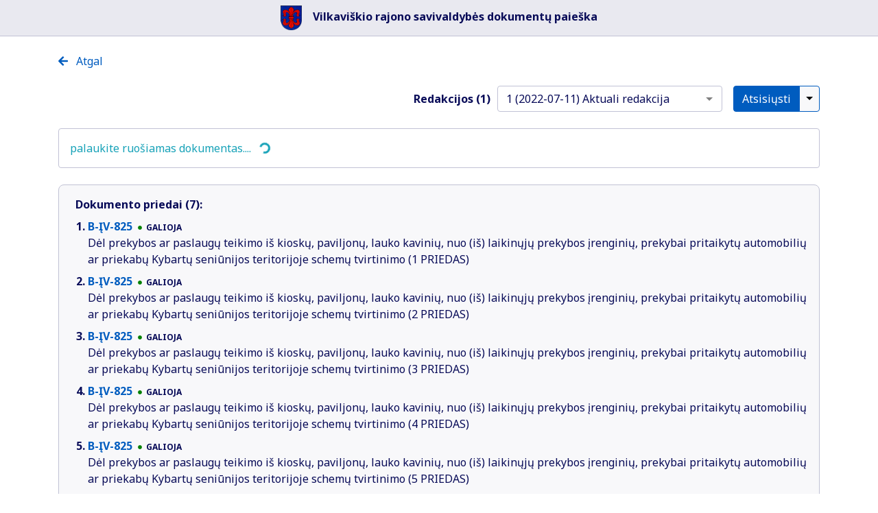

--- FILE ---
content_type: text/html
request_url: https://teisineinformacija.lt/vilkaviskis/document/15891
body_size: 1148
content:
<!DOCTYPE html><html lang="us"><head><meta charset="utf-8"><link rel="preconnect" href="https://fonts.googleapis.com"><link rel="preconnect" href="https://fonts.gstatic.com" crossorigin><link href="https://fonts.googleapis.com/css2?family=Noto+Sans:wght@400;700&display=swap" rel="stylesheet"><link rel="stylesheet" type="text/css" href="/vilkaviskis/district.css" onload="console.log('CSS failas sėkmingai įkeltas: district.css');" onerror="console.error('CSS failo nepavyko įkelti: district.css');"><meta http-equiv="X-UA-Compatible" content="IE=edge"><meta name="viewport" content="width=device-width,initial-scale=1"><title>Aktai</title><link href="/vilkaviskis/assets/css/app.169b4352.css" rel="preload" as="style"><link href="/vilkaviskis/assets/css/chunk-vendors.6acec275.css" rel="preload" as="style"><link href="/vilkaviskis/assets/js/app.a05ad7bb.js" rel="preload" as="script"><link href="/vilkaviskis/assets/js/chunk-vendors.1f7909dc.js" rel="preload" as="script"><link href="/vilkaviskis/assets/css/chunk-vendors.6acec275.css" rel="stylesheet"><link href="/vilkaviskis/assets/css/app.169b4352.css" rel="stylesheet"></head><body><div id="app"></div><script src="/vilkaviskis/assets/js/chunk-vendors.1f7909dc.js"></script><script src="/vilkaviskis/assets/js/app.a05ad7bb.js"></script></body></html>

--- FILE ---
content_type: text/css
request_url: https://teisineinformacija.lt/vilkaviskis/assets/css/app.169b4352.css
body_size: 6706
content:
.pointer[data-v-3588b7b0]{cursor:pointer}.doc_link[data-v-7cc93a96]{text-decoration:underline!important;color:red!important}.pdfViewer[data-v-2068dd7c]{width:100%;height:auto}.dropdown-toggle{color:#000!important}.dropdown-toggle,.dropdown ul{background-color:#f8f8fa!important;border-color:#005cbf!important}.dropdown ul{-webkit-transform:translate3d(-40px,40px,0)!important;transform:translate3d(-40px,40px,0)!important}.dropdown-menu{padding:0!important}.dropdown-item{border-radius:.25rem!important;padding:6px 12px!important}.large-checkbox .custom-control-label:after,.large-checkbox .custom-control-label:before{width:1.5rem;height:1.5rem}.large-checkbox .custom-control-input:checked~.custom-control-label:before{background-color:#007bff;border-color:#007bff}.large-checkbox .custom-control-input:checked~.custom-control-label:after{background-image:url("data:image/svg+xml;charset=utf-8,%3Csvg xmlns='http://www.w3.org/2000/svg' width='8' height='8'%3E%3Cpath fill='%23fff' d='M6.564.75l-3.59 3.612-1.538-1.55L0 4.26l2.974 2.99L8 2.193z'/%3E%3C/svg%3E")!important}.large-checkbox .custom-control-label{padding-left:1rem;padding-top:3px}.loading-indicator{display:-webkit-box;display:-ms-flexbox;display:flex;-webkit-box-pack:center;-ms-flex-pack:center;justify-content:center;-webkit-box-align:center;-ms-flex-align:center;align-items:center;height:100%}.modal-header{border-bottom:0 solid #fff!important}.modal-body{padding-top:0!important}thead{position:sticky;top:0;background:#fff;z-index:1}.table thead th{vertical-align:middle!important;border:0!important}body{background-color:#fff;font-family:Noto Sans,-apple-system,BlinkMacSystemFont,Segoe UI,Roboto,Helvetica Neue,Arial,Liberation Sans,sans-serif,Apple Color Emoji,Segoe UI Emoji,Segoe UI Symbol,Noto Color Emoji}.ln-blazon{background-color:#e9e9f0;color:#080b58;text-align:center;padding:.5em;border-bottom:1px solid #c1c2d5}.ln-border{border:1px solid #c1c2d5;border-radius:4px}.ln-border-8{border:1px solid #c1c2d5;border-radius:8px}.ln-doc-search-title{font-weight:700;font-size:30px}.ln-doc-title{font-weight:700;font-size:24px}.ln-subtitle-text{font-weight:700;font-size:16px}.ln-subtitle-text-thin{font-weight:400;font-size:16px}.ln-sm-text{font-weight:400;font-size:12px}.ln-sm-text-bold{font-weight:700;font-size:12px}.ln-bt{border-top:1px solid #7ab6c7}.ln-bt-g{border-top:1px solid #c1c2d5}.ln-bb{border-bottom:1px solid #7ab6c7}.ln-br{border-right:1px solid #7ab6c7}.ln-br-g{border-right:1px solid #c1c2d5}.ln-bl{border-left:1px solid #7ab6c7}.ln-btl-r-5{border-top-left-radius:5px}.ln-btr-r-5{border-top-right-radius:5px}.ln-bbr-r-5{border-bottom-right-radius:5px}.ln-bbl-r-5{border-bottom-left-radius:5px}.ln-list-header td:last-child{padding:20px;border-bottom:1px solid #7ab6c7;border-radius:0 0 -5px 0}.ln-bnt-primary{background-color:#265375}.ln-primary{color:#005cbf}.ln-bckg-darkblue{background-color:#080b58;color:#fff;border-radius:4px;padding-top:2px;padding-bottom:2px}.btn-primary{background-color:#005cbf;border-color:#005cbf}.btn-primary:hover{background:#080b58;border-color:#080b58}.ln-white{color:#fff}.ln-success{color:#1d863c}.ln-bnt-secondary{background-color:#a9abb8}.ln-bnt-secondary-outline{background-color:transparent;color:#a9abb8;border:1px solid #a9abb8}.ln-text-primary{color:#234a56}.ln-text-danger{color:#f30}.ln-text-first-letter-capitalize{display:inline-block;text-transform:lowercase;white-space:nowrap}.ln-text-first-letter-capitalize:first-letter{text-transform:capitalize}.page-link{color:#000;border:1px solid #7ab6c7!important;border-radius:6px;margin:3px;padding:4px;min-width:28px;text-align:center}.doc_link{text-decoration:underline!important;color:#00f!important}.custom_css_red_error{border:1px solid red}.modal-footer{-webkit-box-pack:justify!important;-ms-flex-pack:justify!important;justify-content:space-between!important}.ln-bg-light{background-color:#f8f8fa}.ln-darkblue{color:#080b58}.ln-logo{height:36px}.ln-darkblue-half{color:rgba(8,11,88,.5)}.ln-bck-darkergray{background-color:rgba(218,218,230,.5)}.ln-darkergray{color:#dadae6}.ln-question{color:rgba(8,11,88,.5)}.ln-copy{color:#005cbf;float:right}.ln-copy:hover{color:#080b58;cursor:pointer}.custom-select{background:#fff;background-image:url("data:image/svg+xml;utf8,<svg fill='grey' height='24' viewBox='0 0 24 24' width='24' xmlns='http://www.w3.org/2000/svg'><path d='M7 10l5 5 5-5z'/><path d='M0 0h24v24H0z' fill='none'/></svg>");background-repeat:no-repeat;background-position-x:98%;background-position-y:50%}.custom-select:focus{border:2px solid #005cbf;-webkit-box-shadow:none;box-shadow:none}input:focus{border:2px solid #005cbf!important;-webkit-box-shadow:none!important;box-shadow:none!important}.ln-fraze{position:relative;margin-top:1em;margin-left:1em}@media (min-width:500px){.ln-pagalba{position:absolute;right:-1.5em;top:2em}}@media (min-width:992px){.ln-border-8-wide{border:1px solid #c1c2d5;border-radius:8px}.ln-fraze{position:absolute;top:.2em;right:-5em;margin-top:0;margin-left:0}}.ln-calendar-button{border-top-right-radius:4px;border-bottom-right-radius:4px;border:1px solid #c1c2d5;padding-right:1em;padding-left:1em;background-color:#dadae6;color:rgba(8,11,88,.5)}.ln-hover:hover{text-decoration:underline;cursor:pointer}.ln-pointer:hover{cursor:pointer}.ln-ignore-pointer{pointer-events:none}.ln-list-ref:not(:first-child):before{content:"|";margin-right:.5em;color:grey}.ln-sviesoforas-success{color:green}.ln-sviesoforas-warning{color:gold}.ln-sviesoforas-danger{color:red}.ln-sviesoforas-undefined{color:grey}.ln-scroll-top{position:fixed;bottom:20px;right:20px;width:50px;height:50px;border-radius:35px}.ln-scroll-top-icon{color:#fff;margin:0;position:relative;left:19px;top:13px}:root{--ms-tag-bg:#005cbf}.custom-checkbox .custom-control-input:checked~.custom-control-label:after{background-image:url("data:image/svg+xml;charset=utf-8,%3Csvg xmlns='http://www.w3.org/2000/svg' width='8' height='8'%3E%3Cpath d='M6.564.75l-3.59 3.612-1.538-1.55L0 4.26l2.974 2.99L8 2.193z'/%3E%3C/svg%3E")}.custom-checkbox .custom-control-input~.custom-control-label:before{background-color:#fff;border:1px solid #c1c2d5;-webkit-box-shadow:none;box-shadow:none}.noselect{-webkit-touch-callout:none;-webkit-user-select:none;-moz-user-select:none;-ms-user-select:none;user-select:none}.ln-datalist::-webkit-calendar-picker-indicator,.ln-datalist::-webkit-list-button{display:none!important}.ln-user-panel-menu-container{display:-webkit-box;display:-ms-flexbox;display:flex;-webkit-box-orient:vertical;-webkit-box-direction:normal;-ms-flex-direction:column;flex-direction:column;-webkit-box-align:stretch;-ms-flex-align:stretch;align-items:stretch;height:100%;background:#fafbfc;padding:12px 12px 12px 12px;margin:0 auto;margin-left:0}.ln-user-panel-menu-container button{width:95%;margin-bottom:8px;-webkit-box-sizing:border-box;box-sizing:border-box;-webkit-box-align:center;-ms-flex-align:center;align-items:center;-webkit-box-pack:center;-ms-flex-pack:center;justify-content:center;padding-left:3px;padding-right:3px}.ln-user-panel-menu-header{font-size:20px;font-weight:700;margin-bottom:28px;color:#222b45;text-align:center}

--- FILE ---
content_type: text/css
request_url: https://teisineinformacija.lt/vilkaviskis/district.css
body_size: 180
content:
.ln-login-icon {
   float: right;
   width: 1.5em !important;
   height: 1.5em !important;
}

/* uncomment the following rule to disable problem reporting: */

.ln-report-problem-container {
   display: none !important;
} 

/* uncomment the following rule to disable phrase search: */

/* 
.ln-chk-fraze-container {
   display: none !important;
} */

/* uncomment the following rule to disable help: */

/* 
.ln-pagalba {
   display: none !important;
} 
*/

/* uncomment the following rule to disable problem reporting: */

.ln-rating-container {
   display: none !important;
} 

--- FILE ---
content_type: application/javascript
request_url: https://teisineinformacija.lt/vilkaviskis/assets/js/app.a05ad7bb.js
body_size: 150745
content:
(function(e){function t(t){for(var a,s,o=t[0],l=t[1],c=t[2],d=0,f=[];d<o.length;d++)s=o[d],Object.prototype.hasOwnProperty.call(i,s)&&i[s]&&f.push(i[s][0]),i[s]=0;for(a in l)Object.prototype.hasOwnProperty.call(l,a)&&(e[a]=l[a]);u&&u(t);while(f.length)f.shift()();return r.push.apply(r,c||[]),n()}function n(){for(var e,t=0;t<r.length;t++){for(var n=r[t],a=!0,o=1;o<n.length;o++){var l=n[o];0!==i[l]&&(a=!1)}a&&(r.splice(t--,1),e=s(s.s=n[0]))}return e}var a={},i={app:0},r=[];function s(t){if(a[t])return a[t].exports;var n=a[t]={i:t,l:!1,exports:{}};return e[t].call(n.exports,n,n.exports,s),n.l=!0,n.exports}s.m=e,s.c=a,s.d=function(e,t,n){s.o(e,t)||Object.defineProperty(e,t,{enumerable:!0,get:n})},s.r=function(e){"undefined"!==typeof Symbol&&Symbol.toStringTag&&Object.defineProperty(e,Symbol.toStringTag,{value:"Module"}),Object.defineProperty(e,"__esModule",{value:!0})},s.t=function(e,t){if(1&t&&(e=s(e)),8&t)return e;if(4&t&&"object"===typeof e&&e&&e.__esModule)return e;var n=Object.create(null);if(s.r(n),Object.defineProperty(n,"default",{enumerable:!0,value:e}),2&t&&"string"!=typeof e)for(var a in e)s.d(n,a,function(t){return e[t]}.bind(null,a));return n},s.n=function(e){var t=e&&e.__esModule?function(){return e["default"]}:function(){return e};return s.d(t,"a",t),t},s.o=function(e,t){return Object.prototype.hasOwnProperty.call(e,t)},s.p="/vilkaviskis/";var o=window["webpackJsonp"]=window["webpackJsonp"]||[],l=o.push.bind(o);o.push=t,o=o.slice();for(var c=0;c<o.length;c++)t(o[c]);var u=l;r.push([1,"chunk-vendors"]),n()})({0:function(e,t){},"020e":function(e,t,n){"use strict";n.r(t);var a=n("19b7"),i=n.n(a);for(var r in a)["default"].indexOf(r)<0&&function(e){n.d(t,e,(function(){return a[e]}))}(r);t["default"]=i.a},"0419":function(e,t,n){"use strict";n.d(t,"a",(function(){return a})),n.d(t,"b",(function(){return i}));var a=function(){var e=this,t=e.$createElement,n=e._self._c||t;return e.refs.length>0?n("div",{staticClass:"ln-border-8 ln-bg-light p-3 mt-4 mb-3"},[n("div",{staticClass:"ln-subtitle-text ln-darkblue pl-2 mb-2"},[n("span",{attrs:{id:"appendices_text"}},[e._v("Dokumento priedai ("+e._s(e.refsCount)+"):")])]),n("ol",{staticClass:"ln-subtitle-text ln-darkblue",staticStyle:{"padding-inline-start":"1.6em"}},e._l(e.refs,(function(t,a){return n("li",{key:a},[n("span",[n("router-link",{attrs:{to:{name:"document",params:{id:t.id}}}},[n("span",{staticClass:"ln-primary ln-subtitle-text",on:{click:function(n){return e.reloadDocument(t.id)}}},[e._v(e._s(t.regNr))])]),n("span",{staticClass:"ln-sm-text-bold ln-darkblue ml-1"},[n("font-awesome-icon",{class:"ln-sviesoforas-"+t.statusCode,staticStyle:{width:"0.5em","margin-right":"0.3em"},attrs:{icon:"circle"}}),e._v(" "+e._s(e.getStatusName(t))+" ")],1)],1),n("div",{staticClass:"ln-subtitle-text-thin ln-darkblue mb-2"},[e._v(e._s(t.title))])])})),0)]):e._e()},i=[]},"07c8":function(e,t,n){"use strict";Object.defineProperty(t,"__esModule",{value:!0}),t.default=void 0;var a=l(n("6725")),i=l(n("a307")),r=l(n("133f"));n("ca56");var s=n("8e24"),o=n("9a79");function l(e){return e&&e.__esModule?e:{default:e}}var c={name:"search-page",props:{cacheIsNeeded:Boolean},components:{datePicker:r.default,SelectSearchBlock:i.default},methods:{onSubmit:function(e){e.preventDefault(),localStorage.removeItem("queryParams"),this.$router.push("list"+this.queryParams),this.$emit("searchEvent")},onReset:function(e){e.preventDefault(),this.$store.dispatch("clearSearchCache"),localStorage.removeItem("queryParams"),this.form={regNr:"",dateFrom:"",dateTo:"",organization:"",documentType:"",titleText:"",contentText:"",status:"",rubrika:"",leidinys:"",metai:"",leidnr:"",pubnr:"",isplestine:"",textFraze:"",rengejas:"",nuasmeninti:""}},focusField:function(e){document.getElementById(e).focus()},quickSearch:function(e,t){var n=new Date,a=new Date;a.setMonth(a.getMonth()-e),this.form.dateTo=n.toISOString().slice(0,10),this.form.dateFrom=a.toISOString().slice(0,10),this.onSubmit(t)},saveTokenFromQuery:function(){var e=this.$route.query.token,t=this.$route.query.tokenExpires;e&&t&&(localStorage.setItem("token",e),localStorage.setItem("tokenExpires",t),localStorage.setItem("passwordExpired","false"),location.replace("/vilkaviskis/"))}},mounted:function(){var e=this;this.saveTokenFromQuery(),(0,s.GetClassificators)().then((function(t){e.clasifs=t.data,e.ready=!0})).catch((function(e){console.error(e)})),a.default.bind(this.form,this.$route.query),!1===this.cacheIsNeeded&&this.$store.dispatch("clearSearchCache")},created:function(){},computed:{queryParams:function(){return a.default.encode({nr:this.form.regNr,nuo:this.form.dateFrom,iki:this.form.dateTo,padalinys:this.form.organization,dokRusys:this.form.documentType,pavadinimas:this.form.titleText,tekstas:this.form.contentText,status:this.form.status,rubrika:this.form.rubrika,leidinys:this.form.leidinys,metai:this.form.metai,leidnr:this.form.leidnr,pubnr:this.form.pubnr,isplestine:this.moreOptionsOpen,textFraze:this.form.textFraze,rengejas:this.form.rengejas,nuasmeninti:this.form.nuasmeninti})},searchRubrik:function(){return!1},searchStatus:function(){return!1},searchPublication:function(){return!1},quickSearchEnabled:function(){return!1},searchStakeholders:function(){return!1},searchNuasmeninti:function(){return!0},isAuthenticated:function(){return o.userService.isAuthorized()}},data:function(){return{moreOptionsOpen:"true"===this.$route.query.isplestine,form:{regNr:"",dateFrom:"",dateTo:"",organization:"",documentType:"",titleText:"",contentText:"",status:"",rubrika:"",leidinys:"",metai:"",leidnr:"",pubnr:"",isplestine:"",textFraze:"",rengejas:"",nuasmeninti:""},clasifs:{},nuasmenintiChk:[{value:0,text:""},{value:!0,text:"Nerodomi"},{value:!1,text:"Rodomi"}],ready:!1,dpoptions:{format:"YYYY-MM-DD",useCurrent:!1,locale:"lt",showTodayButton:!0,showClear:!0}}}};t.default=c},"0867":function(e,t,n){"use strict";n.r(t);var a=n("a2c8"),i=n("f762");for(var r in i)["default"].indexOf(r)<0&&function(e){n.d(t,e,(function(){return i[e]}))}(r);var s=n("2877"),o=Object(s["a"])(i["default"],a["a"],a["b"],!1,null,"a849a886",null);t["default"]=o.exports},"0a10":function(e,t,n){"use strict";n.d(t,"a",(function(){return a})),n.d(t,"b",(function(){return i}));var a=function(){var e=this,t=e.$createElement;e._self._c;return e._m(0)},i=[function(){var e=this,t=e.$createElement,n=e._self._c||t;return n("div",[n("h2",[e._v("Pagalbos API")]),n("h3",[e._v("WEB užklausos")]),n("ol",[n("li",[e._v(" Dokumentų paieška "),n("div",[e._v("/list?padalinys=1&dokRusys={number}&nr={string}&nuo={date}&iki={date}&pavadinimas={string}&tekstas={string}")])]),n("li",[e._v(" Dokumento gavimas pagal id "),n("div",[e._v("/document/{number}?version={number}")])]),n("li",[e._v(" Dokumento gavimas pagal vidinį id (sid) "),n("div",[e._v("/document?sid={string}&version={number}")])]),n("li",[e._v(" Dokumento HTML gavimas pagal vidinį id (sid) "),n("div",[e._v("/document?sid={string}&version={number}")])]),n("li",[e._v(" Dokumento HTML gavimas pagal registracijos numerį (RegNr) "),n("div",[e._v("/document?regnr={string}&date={date}&dokRusys={number}")])]),n("li",[e._v(" Dokumento HTML gavimas pagal projekto numerį (ProjNr) "),n("div",[e._v("/document?projnr={string}&date={date}")])])]),n("h3",[e._v("API užklausos")]),n("ol",[n("li",[e._v(" Dokumento HTML gavimas pagal id "),n("div",[e._v("GET /api/Document/{number}?version={number}")])]),n("li",[e._v(" Dokumento metaduomenų gavimas pagal id "),n("div",[e._v("GET /api/DocumentMeta/{number}?version={number}")])]),n("li",[e._v(" Dokumento HTML gavimas pagal vidinį id (sid) "),n("div",[e._v("GET /api/Document/GetBySid?sid={string}&version={number}")])]),n("li",[e._v(" Dokumento bylos gavimas pagal dokumento guid. Guid gaunamas iš metaduomenų. "),n("div",[e._v("GET /api/File/{guid}")])])])])}]},"0aca":function(e,t,n){"use strict";Object.defineProperty(t,"__esModule",{value:!0}),t.default=void 0;var a=n("8e24"),i=r(n("2356"));function r(e){return e&&e.__esModule?e:{default:e}}function s(e){return u(e)||c(e)||l(e)||o()}function o(){throw new TypeError("Invalid attempt to spread non-iterable instance.\nIn order to be iterable, non-array objects must have a [Symbol.iterator]() method.")}function l(e,t){if(e){if("string"===typeof e)return d(e,t);var n=Object.prototype.toString.call(e).slice(8,-1);return"Object"===n&&e.constructor&&(n=e.constructor.name),"Map"===n||"Set"===n?Array.from(e):"Arguments"===n||/^(?:Ui|I)nt(?:8|16|32)(?:Clamped)?Array$/.test(n)?d(e,t):void 0}}function c(e){if("undefined"!==typeof Symbol&&null!=e[Symbol.iterator]||null!=e["@@iterator"])return Array.from(e)}function u(e){if(Array.isArray(e))return d(e)}function d(e,t){(null==t||t>e.length)&&(t=e.length);for(var n=0,a=new Array(t);n<t;n++)a[n]=e[n];return a}var f={name:"newsletter-subscription-page",components:{NewsletterCard:i.default},mounted:function(){var e=this;(0,a.GetDocumentTypesClassificator)().then((function(t){e.clasifs=t.data.documentTypes.filter((function(e){return e.value>0})),e.clasifsLoaded=!0})).catch((function(e){console.error(e)})),(0,a.GetNewsletterSubscriptionRules)().then((function(t){e.newsletterRules=t.data,e.sortRulesByEmail(),e.enumerateRules(),e.newsletterRulesLoaded=!0})).catch((function(e){console.error(e)}))},methods:{addNewsletterRule:function(){this.newsletterRules.push({id:null,key:(this.newsletterRules.length>0?this.newsletterRules[this.newsletterRules.length-1].key:0)+1,email:"",sendingHour:null,sendingWeekDay:null,sendingMonthDay:null,documentTypes:[]})},deleteNewsletterRule:function(e){var t=this,n=this.newsletterRules.find((function(t){return t.key===e})).id;null!==n?(0,a.DeleteNewsletterSubscriptionRule)(n).then((function(){return t.deleteRuleLocally(e)})).catch((function(e){console.error(e),t.makeToast("danger","Klaida naikinant prenumeratos taisyklę",5e3)})):this.deleteRuleLocally(e)},deleteRuleLocally:function(e){this.newsletterRules=this.newsletterRules.filter((function(t){return t.key!=e})),this.enumerateRules(),this.makeToast("success","Prenumeratos taisyklė panaikinta sėkmingai",1500)},enumerateRules:function(){this.newsletterRules.forEach((function(e,t){return e.key=t+1}))},sortRulesByEmail:function(){var e=s(this.newsletterRules);e.sort((function(e,t){var n=e["email"].toLowerCase(),a=t["email"].toLowerCase();return new Intl.Collator("lt").compare(n,a)})),this.newsletterRules=e},makeToast:function(e,t,n){this.$bvToast.toast(" ",{title:t,variant:e,toaster:"b-toaster-bottom-right",autoHideDelay:n,solid:!0})}},data:function(){return{clasifs:[],newsletterRules:[],clasifsLoaded:!1,newsletterRulesLoaded:!1}}};t.default=f},"0f11":function(e,t,n){"use strict";n.r(t);var a=n("9fa0"),i=n.n(a);for(var r in a)["default"].indexOf(r)<0&&function(e){n.d(t,e,(function(){return a[e]}))}(r);t["default"]=i.a},1:function(e,t,n){e.exports=n("56d7")},10:function(e,t){},"12ab":function(e,t,n){"use strict";n.d(t,"a",(function(){return a})),n.d(t,"b",(function(){return i}));var a=function(){var e=this,t=e.$createElement,n=e._self._c||t;return n("div",{attrs:{id:"meta-info"}},[e._v(" "+e._s(e.ver)+" ")])},i=[]},"12eb":function(e,t,n){"use strict";n.r(t);var a=n("abb5"),i=n.n(a);for(var r in a)["default"].indexOf(r)<0&&function(e){n.d(t,e,(function(){return a[e]}))}(r);t["default"]=i.a},"199c":function(e,t,n){"use strict";Object.defineProperty(t,"__esModule",{value:!0}),t.default=void 0;var a=r(n("5c28")),i=n("9a79");function r(e){return e&&e.__esModule?e:{default:e}}var s={name:"district-main",created:function(){},computed:{districtBlazon:function(){return a.default.districtBlazonBase64},districtTitle:function(){return a.default.districtTitle},configReady:function(){return void 0!=a.default},isAuthenticated:function(){return i.userService.isAuthorized()},isAuthenticatedAdmin:function(){return 1==i.userService.tokenData().Role},showLogin:function(){return!1}},data:function(){return{clasifs:{},ready:!1,publicPath:"/vilkaviskis/"}}};t.default=s},"19b7":function(e,t,n){"use strict";Object.defineProperty(t,"__esModule",{value:!0}),t.default=void 0;var a={name:"document-appendices",props:{refType:String,refs:Array},methods:{reloadDocument:function(e){this.$emit("reloadDocumentEvent",e)},getStatusName:function(e){switch(e.statusCode){case"success":return"GALIOJA";case"warning":return"ĮSIGALIOS";case"danger":return"NEGALIOJA";default:return e.status?e.status.toUpperCase():""}}},computed:{refsCount:function(){return this.refs?this.refs.length:0}}};t.default=a},"1ab8":function(e,t,n){"use strict";n.d(t,"a",(function(){return a})),n.d(t,"b",(function(){return i}));var a=function(){var e=this,t=e.$createElement,n=e._self._c||t;return n("div",{staticClass:"ln-border bg-white p-3 mt-4"},[e.ready&&e.err?n("oops-component"):e._e(),n("div",{attrs:{id:"pdfvuer"}},[e.ready&&e.showDocument?n("div",{staticClass:"embed-responsive",staticStyle:{"overflow-x":"auto"}},e._l(e.numPages,(function(t){return n("pdf",{key:t,style:e.pageStyle(t),attrs:{id:t,page:t,src:e.pdfData,scale:e.scale,resize:!0},on:{"update:scale":function(t){e.scale=t}}},[n("template",{slot:"loading"},[e._v(" loading content here... ")])],2)})),1):e._e(),!e.ready&&e.showDocument?n("div",{staticClass:"text-info"},[e._v(" palaukite, ruošiamas dokumentas.... "),n("b-spinner",{staticClass:"ml-2",attrs:{id:"spinner",variant:"info",small:""}})],1):e._e(),e.showDocument?e._e():n("div",{staticClass:"text-dark"},[e._v(" Dokumento "),n("span",{on:{click:e.setShowDocument}},[e._v("nepavyko")]),e._v(" atvaizduoti. Bandykite atsisiųsti. ")])])],1)},i=[]},"1c59":function(e,t,n){"use strict";Object.defineProperty(t,"__esModule",{value:!0}),t.default=void 0;var a={name:"select-search-block",props:{model:{type:[Number,String],required:!0,default:""},options:{default:new Array,type:Array},placehold:{default:"Pasirinkite",type:String},label:{default:"",type:String,required:!0}},computed:{selectedVal:{get:function(){return this.model},set:function(e){this.$emit("update:model",e)}}},data:function(){return{}}};t.default=a},"1cde":function(e,t,n){"use strict";n.r(t);var a=n("bd57"),i=n("6186");for(var r in i)["default"].indexOf(r)<0&&function(e){n.d(t,e,(function(){return i[e]}))}(r);var s=n("2877"),o=Object(s["a"])(i["default"],a["a"],a["b"],!1,null,"880cd8ce",null);t["default"]=o.exports},"1cf6":function(e,t,n){"use strict";Object.defineProperty(t,"__esModule",{value:!0}),t.default=void 0;var a={name:"oops-component"};t.default=a},"1e41":function(e,t,n){"use strict";n.r(t);var a=n("eaf4"),i=n.n(a);for(var r in a)["default"].indexOf(r)<0&&function(e){n.d(t,e,(function(){return a[e]}))}(r);t["default"]=i.a},"1eab":function(e,t,n){"use strict";n("8b75")},"1f87":function(e,t,n){"use strict";n.r(t);var a=n("ba45"),i=n.n(a);for(var r in a)["default"].indexOf(r)<0&&function(e){n.d(t,e,(function(){return a[e]}))}(r);t["default"]=i.a},"1ff1":function(e,t,n){"use strict";n.r(t);var a=n("bded"),i=n.n(a);for(var r in a)["default"].indexOf(r)<0&&function(e){n.d(t,e,(function(){return a[e]}))}(r);t["default"]=i.a},2:function(e,t){},"222b":function(e,t,n){"use strict";n.d(t,"a",(function(){return a})),n.d(t,"b",(function(){return i}));var a=function(){var e=this,t=e.$createElement,n=e._self._c||t;return n("div",[null!=e.documentMeta.appendices&&e.documentMeta.appendices.length>0?n("b-dropdown",{staticClass:"ml-3",attrs:{text:"Atsisiųsti",variant:"primary",split:""},on:{click:e.downloadFile}},[n("b-dropdown-item",{on:{click:e.showDownloadAllModal}},[n("font-awesome-icon",{staticClass:"mr-2",attrs:{icon:"download"}}),e._v("Atsisiųsti visus ")],1)],1):n("b-button",{staticClass:"ml-3",attrs:{variant:"primary"},on:{click:e.downloadFile}},[e._v("Atsisiųsti")]),n("b-modal",{attrs:{title:"Atsisiųsti visus",size:"lg","hide-footer":""},on:{hide:e.clearAllDocuments},scopedSlots:e._u([{key:"modal-header",fn:function(){return[n("div",{staticClass:"d-flex flex-column w-100"},[n("div",{staticClass:"d-flex justify-content-between align-items-center pb-2",staticStyle:{"border-bottom":"1px solid #dee2e6"}},[n("h5",{staticClass:"modal-title"},[e._v("Atsisiųsti visus")]),n("b-button-close",{staticClass:"ml-3",on:{click:function(t){e.showModal=!1}}})],1),n("div",{staticClass:"d-flex justify-content-center align-items-center mt-3 w-100"},[n("b-button",{attrs:{variant:"primary"},on:{click:e.handleDownloadAll}},[e._v("Atsisiųsti pažymėtus")])],1)])]},proxy:!0}]),model:{value:e.showModal,callback:function(t){e.showModal=t},expression:"showModal"}},[e.loading?n("div",{staticClass:"loading-indicator"},[n("b-spinner",{attrs:{label:"Loading..."}})],1):n("div",[null!=e.documentsList&&e.documentsList.length>0?n("div",e._l(e.documentsList,(function(t){return n("b-form-checkbox",{key:t.guid,staticClass:"large-checkbox",attrs:{value:t.guid},model:{value:e.selectedDocuments,callback:function(t){e.selectedDocuments=t},expression:"selectedDocuments"}},[e._v(" "+e._s(t.title)+" ")])})),1):n("div",[e._v(" Nėra dokumentų, kuriuos būtų galima atsisiųsti. ")])])])],1)},i=[]},2356:function(e,t,n){"use strict";n.r(t);var a=n("f49e"),i=n("95c2");for(var r in i)["default"].indexOf(r)<0&&function(e){n.d(t,e,(function(){return i[e]}))}(r);var s=n("2877"),o=Object(s["a"])(i["default"],a["a"],a["b"],!1,null,null,null);t["default"]=o.exports},"23be":function(e,t,n){"use strict";n.r(t);var a=n("199c"),i=n.n(a);for(var r in a)["default"].indexOf(r)<0&&function(e){n.d(t,e,(function(){return a[e]}))}(r);t["default"]=i.a},2464:function(e,t,n){"use strict";n.r(t);var a=n("89ef"),i=n.n(a);for(var r in a)["default"].indexOf(r)<0&&function(e){n.d(t,e,(function(){return a[e]}))}(r);t["default"]=i.a},2571:function(e,t,n){"use strict";n.r(t);var a=n("5d1e"),i=n.n(a);for(var r in a)["default"].indexOf(r)<0&&function(e){n.d(t,e,(function(){return a[e]}))}(r);t["default"]=i.a},"2af4":function(e,t,n){"use strict";n.d(t,"a",(function(){return a})),n.d(t,"b",(function(){return i}));var a=function(){var e=this,t=e.$createElement,n=e._self._c||t;return n("div",[n("div",{staticClass:"mt-4"},[n("span",{staticClass:"mr-4"},[n("a",{staticClass:"ln-primary",attrs:{href:"javascript:void(0)"},on:{click:function(t){return e.$router.push("/document/"+e.documentId)}}},[n("font-awesome-icon",{staticClass:"ln-primary mr-2",attrs:{icon:"arrow-left"}}),e._v(" Atgal į dokumentą ")],1)])])])},i=[]},3:function(e,t){},3456:function(e,t,n){"use strict";n.r(t);var a=n("3e85"),i=n.n(a);for(var r in a)["default"].indexOf(r)<0&&function(e){n.d(t,e,(function(){return a[e]}))}(r);t["default"]=i.a},3459:function(e,t,n){"use strict";Object.defineProperty(t,"__esModule",{value:!0}),t.default=void 0;var a=n("cdad"),i=r(n("f738"));function r(e){return e&&e.__esModule?e:{default:e}}var s={name:"btn-document-download",props:{documentMeta:{type:Object,required:!0}},methods:{downloadFile:function(){var e=this;a.FileRepo.get(this.documentMeta.guid).then((function(t){e.forceFileDownload(t)})).catch((function(e){console.error(e)}))},forceFileDownload:function(e){var t=e.headers["content-disposition"],a="file.unkw";if(null==t){var r=n("cc1da"),s=e.headers["content-type"],o=r.extension(s);a=o?"file.".concat(o):"file.adoc"}else a=(0,i.default)(this.documentMeta);var l=new Blob([e.data]);if(window.navigator&&window.navigator.msSaveBlob)window.navigator.msSaveBlob(l,a);else{var c=window.URL.createObjectURL(l),u=document.createElement("a");u.href=c,u.setAttribute("download",a),document.body.appendChild(u),u.click()}}}};t.default=s},3604:function(e,t,n){"use strict";n.r(t);var a=n("4e99"),i=n("cec3");for(var r in i)["default"].indexOf(r)<0&&function(e){n.d(t,e,(function(){return i[e]}))}(r);var s=n("2877"),o=Object(s["a"])(i["default"],a["a"],a["b"],!1,null,"3650b388",null);t["default"]=o.exports},3626:function(e,t,n){"use strict";n.r(t);var a=n("0aca"),i=n.n(a);for(var r in a)["default"].indexOf(r)<0&&function(e){n.d(t,e,(function(){return a[e]}))}(r);t["default"]=i.a},3663:function(e,t,n){"use strict";n("c6c5")},3686:function(e,t,n){"use strict";Object.defineProperty(t,"__esModule",{value:!0}),t.default=void 0;var a=n("5118"),i=n("9a79"),r={name:"remember-password-form",methods:{onSubmit:function(e){e.preventDefault(),this.wrongEmail=!0,i.userService.sendRestorePasswordAndExit(this.username,this.email)},onVerify:function(){var e=this;(0,a.setTimeout)((function(){return e.sendDisabled=!1}),1e3)}},data:function(){return{wrongEmail:!1,form:{email:"",username:""},sendDisabled:!1}}};t.default=r},"37e2":function(e,t,n){"use strict";n.r(t);var a=n("3af7"),i=n("431e");for(var r in i)["default"].indexOf(r)<0&&function(e){n.d(t,e,(function(){return i[e]}))}(r);n("1eab");var s=n("2877"),o=Object(s["a"])(i["default"],a["a"],a["b"],!1,null,null,null);t["default"]=o.exports},"389b":function(e,t,n){"use strict";Object.defineProperty(t,"__esModule",{value:!0}),t.default=void 0;var a=i(n("57fc"));function i(e){return e&&e.__esModule?e:{default:e}}var r={name:"document-body",components:{BtnDocumentDownload:a.default},watch:{versionReady:function(e){var t=this;setTimeout((function(){if(!0===e){var n=t.$refs.htmlDocument.scrollWidth;n>1300?(console.log("Document does not fit in frame, push on word 'netelpa' to render document",n),t.isDocumentFitsInFrame=!1):t.isDocumentFitsInFrame=!0}}),200)}},props:{versionReady:{default:!1,type:Boolean},document:Object,isWindowBig:{default:!0,type:Boolean},fileGuid:String,documentMeta:{type:Object,required:!0}},methods:{setDocumentFitsInFrame:function(){this.isDocumentFitsInFrame=!0}},computed:{},data:function(){return{isDocumentFitsInFrame:!0}}};t.default=r},"3af7":function(e,t,n){"use strict";n.d(t,"a",(function(){return a})),n.d(t,"b",(function(){return i}));var a=function(){var e=this,t=e.$createElement,n=e._self._c||t;return n("div",[n("div",[n("b-table",{attrs:{busy:!e.ready,striped:"",small:"",hover:"",items:e.userList,fields:e.tableFields,"thead-class":"text-center"},on:{"row-clicked":e.rowClicked},scopedSlots:e._u([{key:"thead-top",fn:function(){return[n("tr",[n("th",{attrs:{colspan:"8"}},[n("b-button",{staticClass:"float-right",staticStyle:{"margin-top":"7px"},attrs:{size:"sm"},on:{click:e.newUserClick}},[e._v("Pridėti naudotoją")]),n("h2",[e._v("Naudotojų sąrašas")]),n("hr",{staticStyle:{border:"1px solid #dee2e6",margin:"5px 0"}})],1)])]},proxy:!0},{key:"cell(active)",fn:function(t){return[e._v(" "+e._s(1==t.value?"Taip":"Ne")+" ")]}}])})],1),n("b-modal",{ref:"user-modal",attrs:{id:"user_modal",title:"Naudotojas",size:"lg","ok-disabled":""},scopedSlots:e._u([{key:"modal-footer",fn:function(){return[n("div",{staticClass:"w-100"},[n("b-button",{staticClass:"float-right",attrs:{disabled:!e.formValid},on:{click:e.handleSubmit}},[e._v("Įrašyti")])],1)]},proxy:!0}])},[n("form",{ref:"form",on:{submit:function(t){return t.stopPropagation(),t.preventDefault(),e.handleSubmit.apply(null,arguments)}}},[n("b-form-group",{attrs:{"label-cols-sm":"4","label-cols-lg":"3","content-cols-sm":"","content-cols-lg":"7",label:"Naudotojo vardas","label-for":"txt_username","label-size":"sm","invalid-feedback":"Privalomas laukas"}},[n("b-form-input",{attrs:{id:"txt_username",size:"sm",state:0!=e.user.userName.length},model:{value:e.user.userName,callback:function(t){e.$set(e.user,"userName",t)},expression:"user.userName"}})],1),n("b-form-group",{attrs:{"label-cols-sm":"4","label-cols-lg":"3","content-cols-sm":"","content-cols-lg":"7",label:"Vardas ir pavardė","label-for":"txt_realName","invalid-feedback":"Privalomas laukas","label-size":"sm"}},[n("b-form-input",{attrs:{id:"txt_realName",required:"",state:0!=e.user.realName.length,size:"sm"},model:{value:e.user.realName,callback:function(t){e.$set(e.user,"realName",t)},expression:"user.realName"}})],1),n("b-form-group",{attrs:{"label-cols-sm":"4","label-cols-lg":"3","content-cols-sm":"","content-cols-lg":"7",label:"El. paštas","label-for":"c_email","invalid-feedback":"Privalomas teisingas el. paštas","label-size":"sm"}},[n("b-form-input",{attrs:{id:"c_email",type:"email",size:"sm",state:e.validEmail(e.user.email)},model:{value:e.user.email,callback:function(t){e.$set(e.user,"email",t)},expression:"user.email"}})],1),n("b-form-group",{attrs:{"label-cols-sm":"4","label-cols-lg":"3","content-cols-sm":"","content-cols-lg":"7",label:"Aktyvus?","label-for":"c_active","label-size":"sm"}},[n("b-form-checkbox",{attrs:{id:"c_active-1",value:"true","unchecked-value":"false",size:"sm"},model:{value:e.user.active,callback:function(t){e.$set(e.user,"active",t)},expression:"user.active"}})],1),n("b-form-group",{attrs:{"label-cols-sm":"4","label-cols-lg":"3","content-cols-sm":"","content-cols-lg":"7",label:"Rolė","label-for":"c_roles","label-size":"sm"}},[n("b-form-select",{staticClass:"m-0",attrs:{id:"c_roles",options:e.rolesOptions,size:"sm"},model:{value:e.user.roles,callback:function(t){e.$set(e.user,"roles",t)},expression:"user.roles"}})],1),n("b-form-group",{attrs:{"label-cols-sm":"4","label-cols-lg":"3","content-cols-sm":"","content-cols-lg":"7",label:"Patvirtinas?","label-for":"c_isConfirmed","label-size":"sm"}},[n("b-form-checkbox",{attrs:{id:"c_isConfirmed",value:"true","unchecked-value":"false"},model:{value:e.user.c_isConfirmed,callback:function(t){e.$set(e.user,"c_isConfirmed",t)},expression:"user.c_isConfirmed"}})],1),n("b-form-group",{attrs:{"label-cols-sm":"4","label-cols-lg":"3","content-cols-sm":"","content-cols-lg":"7",label:"Užrakinamas?","label-for":"c_lockout_enabled","label-size":"sm"}},[n("b-form-checkbox",{attrs:{id:"c_lockout_enabled",value:"true","unchecked-value":"false"},model:{value:e.user.lockoutEnabled,callback:function(t){e.$set(e.user,"lockoutEnabled",t)},expression:"user.lockoutEnabled"}})],1),n("b-form-group",{attrs:{"label-cols-sm":"4","label-cols-lg":"3","content-cols-sm":"","content-cols-lg":"7",label:"Slaptažodis baigia galioti","label-for":"c_password_expires","label-size":"sm"}},[n("b-form-datepicker",{attrs:{id:"c_password_expires",size:"sm","hide-header":!0,"today-button":"","reset-button":"",locale:"lt"},model:{value:e.user.passwordExpires,callback:function(t){e.$set(e.user,"passwordExpires",t)},expression:"user.passwordExpires"}})],1),n("b-form-group",{attrs:{"label-cols-sm":"4","label-cols-lg":"3","content-cols-sm":"","content-cols-lg":"7",label:"Slaptažodis","label-for":"c_password_expires","label-size":"sm"}},[n("b-form-input",{staticClass:"mr-2 mb-1",attrs:{id:"btn_reset_email",type:"email",placeholder:"Norėdami įgalinti mygtuką įveskite el. paštą",size:"sm"},model:{value:e.resetEmail,callback:function(t){e.resetEmail=t},expression:"resetEmail"}}),n("b-button",{staticClass:"float-right",attrs:{id:"btn_ResetPassword",disabled:0===e.user.email.length||e.resetEmail!=e.user.email,variant:"outline-secondary"},on:{click:e.handleResetPassword}},[e._v("Iš naujo nustatyti slaptažodį")]),n("small",[e._v("Naujas slaptažodis bus išsiųstas nurodytu el. paštu.")])],1)],1)])],1)},i=[]},"3dfd":function(e,t,n){"use strict";n.r(t);var a=n("df61"),i=n("23be");for(var r in i)["default"].indexOf(r)<0&&function(e){n.d(t,e,(function(){return i[e]}))}(r);n("8939"),n("ad67");var s=n("2877"),o=Object(s["a"])(i["default"],a["a"],a["b"],!1,null,null,null);t["default"]=o.exports},"3e85":function(e,t,n){"use strict";Object.defineProperty(t,"__esModule",{value:!0}),t.default=void 0;var a=i(n("a34a"));function i(e){return e&&e.__esModule?e:{default:e}}function r(e,t,n,a,i,r,s){try{var o=e[r](s),l=o.value}catch(c){return void n(c)}o.done?t(l):Promise.resolve(l).then(a,i)}function s(e){return function(){var t=this,n=arguments;return new Promise((function(a,i){var s=e.apply(t,n);function o(e){r(s,a,i,o,l,"next",e)}function l(e){r(s,a,i,o,l,"throw",e)}o(void 0)}))}}var o={name:"entraid-login-page",components:{},data:function(){return{loading:!0,error:null}},mounted:function(){var e=s(a.default.mark((function e(){return a.default.wrap((function(e){while(1)switch(e.prev=e.next){case 0:console.log("Entra ID login page mounted");case 1:case"end":return e.stop()}}),e)})));function t(){return e.apply(this,arguments)}return t}()};t.default=o},"3f9b":function(e,t,n){},4:function(e,t){},"41cb":function(e,t,n){"use strict";Object.defineProperty(t,"__esModule",{value:!0}),t.default=void 0;var a=g(n("a026")),i=g(n("8c4f")),r=g(n("d512")),s=g(n("a68f")),o=g(n("4501")),l=g(n("1cde")),c=g(n("0867")),u=g(n("ca54")),d=g(n("a673")),f=g(n("fa5f")),m=g(n("37e2")),p=g(n("7938")),v=g(n("c589")),b=g(n("8b00")),h=n("9a79");function g(e){return e&&e.__esModule?e:{default:e}}a.default.use(i.default);var y=[{path:"/",component:s.default,meta:{title:"PAIEŠKA"}},{path:"/list",name:"list",component:o.default,props:!0,meta:{title:"REZULTATAI"}},{path:"/references",component:c.default,props:!0,meta:{title:"REZULTATAI"}},{path:"/inoperatives",component:c.default,props:!0,meta:{title:"REZULTATAI"}},{path:"/logininternaluser",component:r.default,meta:{title:"LOGIN"}},{path:"/manageinternaluser",component:m.default,meta:{title:"NAUDOTOJAI"}},{path:"/newslettersubscription",component:p.default,meta:{title:"NAUJIENLAIŠKIO PRENUMERATA"}},{path:"/reportproblem/:id/:version",component:v.default,props:!0,meta:{title:"PRANEŠTI APIE PROBLEMĄ"}},{path:"/document/:id",name:"document",component:l.default,props:!0,meta:{title:"DOKUMENTAS"}},{path:"/document",component:l.default,props:!0,meta:{title:"DOKUMENTAS"}},{path:"/help",component:u.default,meta:{title:"PAGALBA"}},{path:"/meta-info",component:f.default,meta:{title:"INFO"}},{path:"/entraid-login",component:b.default,props:!0,meta:{title:"ENTRAID LOGIN"}},{path:"/Default.aspx",redirect:function(e){var t=_(e.query,"id");return 2==t?{path:"/list"}:3==t?{path:"/document/".concat(e.query.DocId),query:{}}:void 0}},{path:"*",component:d.default,meta:{title:"404"}}],k=new i.default({base:"/vilkaviskis/",mode:"history",routes:y});k.beforeEach((function(e,t,n){var a=["/manageinternaluser"],i=["/newslettersubscription","reportproblem"],r=!1,s=a.includes(e.path),o=i.includes(e.path),l=Date.now(),c=Date.parse(localStorage.getItem("tokenExpires")),u=c<l,d=localStorage.getItem("token"),f=0;if(d){var m=h.userService.tokenData();m&&(f=m.Role)}return(!s||d&&!u&&1==f)&&(!o||d&&!u)?o&&!r?n("/404"):(document.title=e.meta.title,void n()):n("/404")}));var w=k;t.default=w;var _=function(e,t){return e[Object.keys(e).find((function(e){return e.toLowerCase()===t.toLowerCase()}))]}},"431e":function(e,t,n){"use strict";n.r(t);var a=n("4dca"),i=n.n(a);for(var r in a)["default"].indexOf(r)<0&&function(e){n.d(t,e,(function(){return a[e]}))}(r);t["default"]=i.a},"44d2":function(e,t,n){"use strict";Object.defineProperty(t,"__esModule",{value:!0}),t.default=void 0;var a=n("8e24"),i=f(n("84d5")),r=f(n("7300")),s=f(n("49ef")),o=f(n("a8bf")),l=f(n("f513")),c=f(n("b3ba")),u=f(n("9414")),d=n("9a79");function f(e){return e&&e.__esModule?e:{default:e}}var m={name:"document-page",components:{DocumentMeta:r.default,DocumentHeader:i.default,DocumentVersions:s.default,DocumentBody:o.default,DocumentAppendices:c.default,DocumentPdfBody:l.default,BtnDocDownload:u.default},props:{},created:function(){var e=this;this.searchCache.documentList=this.$route.params.searchdocumentList,this.searchCache.currentPage=this.$route.params.searchCurrentPage,this.searchCache.resultPerPage=this.$route.params.searchResultPerPage;var t=this.$route.query.token;if(void 0!=t){var n=d.userService.parseJwt(t),i=new Date(1e3*n.exp),r=new Date,s=new Date(n.PasswordExpires);localStorage.setItem("token",t),localStorage.setItem("tokenExpires",i),localStorage.setItem("passwordExpired",s<r)}void 0!=this.$route.query.sid?(0,a.GetDocumentIdBySid)(this.$route.query.sid).then((function(t){e.docId=t.data,e.loadDocument(),e.loadMeta()})):void 0!=this.$route.query.regnr?(console.log("get by regnr"+this.$route.query.regnr),(0,a.GetDocumentIdByNr)(this.$route.query.regnr,this.$route.query.date,this.$route.query.DocRusys).then((function(t){e.docId=t.data,e.loadDocument(),e.loadMeta()}))):void 0!=this.$route.query.projnr&&void 0!=this.$route.query.date?(0,a.GetDocumentIdByProjNr)(this.$route.query.projnr,this.$route.query.date).then((function(t){e.docId=t.data,e.loadDocument(),e.loadMeta()})):(this.docId=this.$route.params.id,this.loadMeta()),window.addEventListener("resize",this.handleResize),window.addEventListener("scroll",this.handleScrollButtonVisibility),this.handleResize()},updated:function(){this.bugSav105ResolverWorkAround()},methods:{bugSav105ResolverWorkAround:function(){if(void 0!==this.documentHtml){var e=document.getElementsByClassName("MsoHeader"),t=document.getElementsByClassName("MsoNormal");if(void 0!==t){var n=t[1],a=t[0];null!=n&&(n.outerHTML=n.outerHTML.replace("v:imagedata","img width=52")),a&&(a.outerHTML=a.outerHTML.replace("v:imagedata","img width=52"))}if(void 0!==e[0]){var i=e[0];null!=i&&(i.outerHTML=i.outerHTML.replace("v:imagedata","img width=52"))}}},reloadDocument:function(e){var t=arguments.length>1&&void 0!==arguments[1]?arguments[1]:0;this.docId=e,this.version=t,this.loadDocument(),this.loadMeta()},loadDocument:function(){var e=this;this.htmlReady=!1,(0,a.GetDocumentHtml)(this.docId,this.version).then((function(t){e.documentHtml=t.data,e.htmlReady=!0})).catch((function(){window.location.replace("/404")}))},loadMeta:function(){var e=this;this.metaReady=!1,(0,a.GetDocumentMeta)(this.docId,this.version).then((function(t){e.documentMeta=t.data,""==e.documentMeta?window.location.replace("/404"):(e.metaReady=!0,e.version=t.data.version,"pdf"===e.documentMeta.fileType&&console.log("PDF document"),e.loadDocument(),document.title="".concat(e.documentMeta.regNr," ").concat(e.documentMeta.title))})).catch((function(){window.location.replace("/404")}))},versionChange:function(e){this.version=e,this.htmlReady=!1,this.metaReady=!1,this.loadDocument(),this.loadMeta()},handleResize:function(){this.windowWidth=window.innerWidth},scrollToTop:function(){document.getElementById("ln-district-blazon").scrollIntoView({behavior:"smooth"})},handleScrollButtonVisibility:function(){window.pageYOffset>50?this.showScrollButton=!0:this.showScrollButton=!1}},computed:{versionOptions:function(){var e=[];return null!=this.documentMeta.versions&&this.documentMeta.versions.forEach((function(t){var n="",a="";t.isActual&&(n="Aktuali redakcija"),t.isFutureActual&&(n="Įsigalios"),a=null==t.date?{value:t.number,text:"".concat(t.number," ").concat(n)}:{value:t.number,text:"".concat(t.number," (").concat(t.date,") ").concat(n)},e.push(a)})),e},documentValid:function(){return!this.htmlReady||!this.metaReady||null!=this.documentHtml&&null!=this.documentMeta&&this.docId==this.documentHtml.id},appendicesValid:function(){return!!this.documentMeta.appendices},isWindowBig:function(){return this.windowWidth>900},isPdf:function(){return"pdf"===this.documentMeta.fileType}},data:function(){return{documentHtml:void 0,documentMeta:void 0,docId:void 0,htmlReady:!1,metaReady:!1,version:0,windowWidth:0,showScrollButton:!1,searchCache:{documentList:void 0,currentPage:0,resultPerPage:10}}}};t.default=m},4501:function(e,t,n){"use strict";n.r(t);var a=n("61be"),i=n("ae3b");for(var r in i)["default"].indexOf(r)<0&&function(e){n.d(t,e,(function(){return i[e]}))}(r);n("f614");var s=n("2877"),o=Object(s["a"])(i["default"],a["a"],a["b"],!1,null,"3588b7b0",null);t["default"]=o.exports},4678:function(e,t,n){var a={"./af":"2bfb","./af.js":"2bfb","./ar":"8e73","./ar-dz":"a356","./ar-dz.js":"a356","./ar-kw":"423e","./ar-kw.js":"423e","./ar-ly":"1cfd","./ar-ly.js":"1cfd","./ar-ma":"0a84","./ar-ma.js":"0a84","./ar-sa":"8230","./ar-sa.js":"8230","./ar-tn":"6d83","./ar-tn.js":"6d83","./ar.js":"8e73","./az":"485c","./az.js":"485c","./be":"1fc1","./be.js":"1fc1","./bg":"84aa","./bg.js":"84aa","./bm":"a7fa","./bm.js":"a7fa","./bn":"9043","./bn-bd":"9686","./bn-bd.js":"9686","./bn.js":"9043","./bo":"d26a","./bo.js":"d26a","./br":"6887","./br.js":"6887","./bs":"2554","./bs.js":"2554","./ca":"d716","./ca.js":"d716","./cs":"3c0d","./cs.js":"3c0d","./cv":"03ec","./cv.js":"03ec","./cy":"9797","./cy.js":"9797","./da":"0f14","./da.js":"0f14","./de":"b469","./de-at":"b3eb","./de-at.js":"b3eb","./de-ch":"bb71","./de-ch.js":"bb71","./de.js":"b469","./dv":"598a","./dv.js":"598a","./el":"8d47","./el.js":"8d47","./en-au":"0e6b","./en-au.js":"0e6b","./en-ca":"3886","./en-ca.js":"3886","./en-gb":"39a6","./en-gb.js":"39a6","./en-ie":"e1d3","./en-ie.js":"e1d3","./en-il":"73332","./en-il.js":"73332","./en-in":"ec2e","./en-in.js":"ec2e","./en-nz":"6f50","./en-nz.js":"6f50","./en-sg":"b7e9","./en-sg.js":"b7e9","./eo":"65db","./eo.js":"65db","./es":"898b","./es-do":"0a3c","./es-do.js":"0a3c","./es-mx":"b5b7","./es-mx.js":"b5b7","./es-us":"55c9","./es-us.js":"55c9","./es.js":"898b","./et":"ec18","./et.js":"ec18","./eu":"0ff2","./eu.js":"0ff2","./fa":"8df4","./fa.js":"8df4","./fi":"81e9","./fi.js":"81e9","./fil":"d69a","./fil.js":"d69a","./fo":"0721","./fo.js":"0721","./fr":"9f26","./fr-ca":"d9f8","./fr-ca.js":"d9f8","./fr-ch":"0e49","./fr-ch.js":"0e49","./fr.js":"9f26","./fy":"7118","./fy.js":"7118","./ga":"5120","./ga.js":"5120","./gd":"f6b4","./gd.js":"f6b4","./gl":"8840","./gl.js":"8840","./gom-deva":"aaf2","./gom-deva.js":"aaf2","./gom-latn":"0caa","./gom-latn.js":"0caa","./gu":"e0c5","./gu.js":"e0c5","./he":"c7aa","./he.js":"c7aa","./hi":"dc4d","./hi.js":"dc4d","./hr":"4ba9","./hr.js":"4ba9","./hu":"5b14","./hu.js":"5b14","./hy-am":"d6b6","./hy-am.js":"d6b6","./id":"5038","./id.js":"5038","./is":"0558","./is.js":"0558","./it":"6e98","./it-ch":"6f12","./it-ch.js":"6f12","./it.js":"6e98","./ja":"079e","./ja.js":"079e","./jv":"b540","./jv.js":"b540","./ka":"201b","./ka.js":"201b","./kk":"6d79","./kk.js":"6d79","./km":"e81d","./km.js":"e81d","./kn":"3e92","./kn.js":"3e92","./ko":"22f8","./ko.js":"22f8","./ku":"2421","./ku.js":"2421","./ky":"9609","./ky.js":"9609","./lb":"440c","./lb.js":"440c","./lo":"b29d","./lo.js":"b29d","./lt":"26f9","./lt.js":"26f9","./lv":"b97c","./lv.js":"b97c","./me":"293c","./me.js":"293c","./mi":"688b","./mi.js":"688b","./mk":"6909","./mk.js":"6909","./ml":"02fb","./ml.js":"02fb","./mn":"958b","./mn.js":"958b","./mr":"39bd","./mr.js":"39bd","./ms":"ebe4","./ms-my":"6403","./ms-my.js":"6403","./ms.js":"ebe4","./mt":"1b45","./mt.js":"1b45","./my":"8689","./my.js":"8689","./nb":"6ce3","./nb.js":"6ce3","./ne":"3a39","./ne.js":"3a39","./nl":"facd","./nl-be":"db29","./nl-be.js":"db29","./nl.js":"facd","./nn":"b84c","./nn.js":"b84c","./oc-lnc":"167b","./oc-lnc.js":"167b","./pa-in":"f3ff","./pa-in.js":"f3ff","./pl":"8d57","./pl.js":"8d57","./pt":"f260","./pt-br":"d2d4","./pt-br.js":"d2d4","./pt.js":"f260","./ro":"972c","./ro.js":"972c","./ru":"957c","./ru.js":"957c","./sd":"6784","./sd.js":"6784","./se":"ffff","./se.js":"ffff","./si":"eda5","./si.js":"eda5","./sk":"7be6","./sk.js":"7be6","./sl":"8155","./sl.js":"8155","./sq":"c8f3","./sq.js":"c8f3","./sr":"cf1e","./sr-cyrl":"13e9","./sr-cyrl.js":"13e9","./sr.js":"cf1e","./ss":"52bd","./ss.js":"52bd","./sv":"5fbd","./sv.js":"5fbd","./sw":"74dc","./sw.js":"74dc","./ta":"3de5","./ta.js":"3de5","./te":"5cbb","./te.js":"5cbb","./tet":"576c","./tet.js":"576c","./tg":"3b1b","./tg.js":"3b1b","./th":"10e8","./th.js":"10e8","./tk":"5aff","./tk.js":"5aff","./tl-ph":"0f38","./tl-ph.js":"0f38","./tlh":"cf75","./tlh.js":"cf75","./tr":"0e81","./tr.js":"0e81","./tzl":"cf51","./tzl.js":"cf51","./tzm":"c109","./tzm-latn":"b53d","./tzm-latn.js":"b53d","./tzm.js":"c109","./ug-cn":"6117","./ug-cn.js":"6117","./uk":"ada2","./uk.js":"ada2","./ur":"5294","./ur.js":"5294","./uz":"2e8c","./uz-latn":"010e","./uz-latn.js":"010e","./uz.js":"2e8c","./vi":"2921","./vi.js":"2921","./x-pseudo":"fd7e","./x-pseudo.js":"fd7e","./yo":"7f33","./yo.js":"7f33","./zh-cn":"5c3a","./zh-cn.js":"5c3a","./zh-hk":"49ab","./zh-hk.js":"49ab","./zh-mo":"3a6c","./zh-mo.js":"3a6c","./zh-tw":"90ea","./zh-tw.js":"90ea"};function i(e){var t=r(e);return n(t)}function r(e){if(!n.o(a,e)){var t=new Error("Cannot find module '"+e+"'");throw t.code="MODULE_NOT_FOUND",t}return a[e]}i.keys=function(){return Object.keys(a)},i.resolve=r,e.exports=i,i.id="4678"},"49ef":function(e,t,n){"use strict";n.r(t);var a=n("bf6d"),i=n("2464");for(var r in i)["default"].indexOf(r)<0&&function(e){n.d(t,e,(function(){return i[e]}))}(r);var s=n("2877"),o=Object(s["a"])(i["default"],a["a"],a["b"],!1,null,"55df0d95",null);t["default"]=o.exports},"4b16":function(e,t,n){"use strict";n.d(t,"a",(function(){return a})),n.d(t,"b",(function(){return i}));var a=function(){var e=this,t=e.$createElement;e._self._c;return e._m(0)},i=[function(){var e=this,t=e.$createElement,n=e._self._c||t;return n("div",{staticClass:"text-center mt-5"},[n("div",[e._v("Jungiamasi prie Entra ID...")])])}]},"4c9c":function(e,t,n){"use strict";n.r(t);var a=n("b453"),i=n.n(a);for(var r in a)["default"].indexOf(r)<0&&function(e){n.d(t,e,(function(){return a[e]}))}(r);t["default"]=i.a},"4dca":function(e,t,n){"use strict";Object.defineProperty(t,"__esModule",{value:!0}),t.default=void 0;var a=n("d9cf"),i=n("9a79"),r={created:function(){this.user=Object.assign({},i.userService.getDefaultUser())},mounted:function(){this.getUsers()},computed:{formValid:function(){return 0!=this.user.userName.length&&this.validEmail(this.user.email)&&0!=this.user.realName.length}},methods:{getUsers:function(){var e=this;a.HttpClient.get("account/GetUsers").then((function(t){e.ready=!0,e.userList=t.data})).catch((function(t){console.error(t),e.ready=!0}))},rowClicked:function(e){this.user=Object.assign({},e),this.$refs["user-modal"].show()},validEmail:function(e){var t=/(.+)@(.+){2,}\.(.+){2,}/;return t.test(e.toLowerCase())},handleSubmit:function(){var e=this;a.HttpClient.post("account/InsertOrUpdateUser",this.user).then((function(t){e.ready=!0,e.$refs["user-modal"].hide(),console.log(t),e.userList=t.data})).catch((function(t){console.error(t),e.ready=!0}))},newUserClick:function(){this.user=Object.assign({},i.userService.getDefaultUser()),this.$refs["user-modal"].show()},handleResetPassword:function(){var e=this,t={userName:this.user.userName,email:this.user.email};a.HttpClient.post("account/ResetPassword",t).then((function(t){e.ready=!0,e.$refs["user-modal"].hide(),console.log(t)})).catch((function(t){console.error(t),e.ready=!0}))}},data:function(){return{ready:!1,userList:[],user:{},resetEmail:"",rolesOptions:[{value:"0",text:"Rangovas"},{value:"1",text:"Administratorius"},{value:"2",text:"Duomenų admin."}],tableFields:[{key:"userName",label:"Prisijungimo vardas"},{key:"realName",label:"Pilnas vardas"},{key:"email",label:"El.paštas"},{key:"roles",label:"Rolė"},{key:"active",label:"Aktyvus?"},{key:"accessFailedCount",label:"Neteis. prisij. kiekis"},{key:"lockoutEnd",label:"Užrakinimas baigiasi"}]}}};t.default=r},"4e99":function(e,t,n){"use strict";n.d(t,"a",(function(){return a})),n.d(t,"b",(function(){return i}));var a=function(){var e=this,t=e.$createElement,n=e._self._c||t;return n("div",[n("b-form",{attrs:{validated:!0},on:{submit:e.onSubmit}},[n("b-form-group",{attrs:{label:"Jūsų elektroninis paštas","label-for":"email","label-class":"ln-text-primary font-weight-bold"}},[n("b-form-input",{attrs:{id:"email",required:"",type:"email"},model:{value:e.email,callback:function(t){e.email=t},expression:"email"}})],1),n("b-form-group",{attrs:{label:"Naudotojo vardas","label-for":"username","label-class":"ln-text-primary font-weight-bold"}},[n("b-form-input",{attrs:{id:"username",required:""},model:{value:e.username,callback:function(t){e.username=t},expression:"username"}})],1),n("b-button",{staticClass:"ln-bnt-primary",attrs:{type:"submit",disabled:e.sendDisabled}},[e._v("Siųsti")]),e.wrongEmail?n("div",{staticClass:"text-danger"},[e._v("Naudotojo el. paštas nerastas")]):e._e()],1)],1)},i=[]},"4f12":function(e,t,n){"use strict";n.r(t);var a=n("389b"),i=n.n(a);for(var r in a)["default"].indexOf(r)<0&&function(e){n.d(t,e,(function(){return a[e]}))}(r);t["default"]=i.a},5:function(e,t){},5568:function(e,t,n){"use strict";Object.defineProperty(t,"__esModule",{value:!0}),t.default=void 0;var a=n("9a79"),i=n("d9cf"),r={computed:{formValid:function(){return 0!=this.email.length&&(0!=this.password.length&&(0!=this.new_pwd.length&&(!!this.checkPassword(this.new_pwd)&&this.new_pwd===this.new_pwd_repeat)))}},methods:{onSubmit:function(){var e=this;i.HttpClient.post("account/ChangePassword",{id:a.userService.tokenData().UserId,email:this.email,password:this.password,newPassword:this.new_pwd}).then((function(t){console.log(t),0==t.data?(e.hasError=!1,e.errorText="",localStorage.removeItem("passwordExpired"),setTimeout((function(){location.href="".concat("/vilkaviskis/")}),100)):1==t.data?(e.hasError=!0,e.errorText="Neteisingas senas slaptažodis"):(e.hasError=!0,e.errorText="Klaida")}))},checkPassword:function(e){return a.userService.checkPassword(e)}},data:function(){return{email:"",password:"",new_pwd:"",new_pwd_repeat:"",ready:!0,hasError:!1,errorText:!1}}};t.default=r},"56d7":function(e,t,n){"use strict";n("744f"),n("6c7b"),n("7514"),n("20d6"),n("1c4c"),n("6762"),n("cadf"),n("e804"),n("55dd"),n("d04f"),n("c8ce"),n("217b"),n("7f7f"),n("f400"),n("7f25"),n("536b"),n("d9ab"),n("f9ab"),n("32d7"),n("25c9"),n("9f3c"),n("042e"),n("c7c6"),n("f4ff"),n("049f"),n("7872"),n("a69f"),n("0b21"),n("6c1a"),n("c7c62"),n("84b4"),n("c5f6"),n("2e37"),n("fca0"),n("7cdf"),n("ee1d"),n("b1b1"),n("87f3"),n("9278"),n("5df2"),n("04ff"),n("f751"),n("4504"),n("fee7"),n("ffc1"),n("0d6d"),n("9986"),n("8e6e"),n("25db"),n("e4f7"),n("b9a1"),n("64d5"),n("9aea"),n("db97"),n("66c8"),n("57f0"),n("165b"),n("456d"),n("cf6a"),n("fd24"),n("8615"),n("551c"),n("097d"),n("df1b"),n("2397"),n("88ca"),n("ba16"),n("d185"),n("ebde"),n("2d34"),n("f6b3"),n("2251"),n("c698"),n("a19f"),n("9253"),n("9275"),n("3b2b"),n("3846"),n("4917"),n("a481"),n("28a5"),n("386d"),n("6b54"),n("4f7f"),n("8a81"),n("ac4d"),n("8449"),n("9c86"),n("fa83"),n("48c0"),n("a032"),n("aef6"),n("d263"),n("6c37"),n("9ec8"),n("5695"),n("2fdb"),n("d0b0"),n("5df3"),n("b54a"),n("f576"),n("ed50"),n("788d"),n("14b9"),n("f386"),n("f559"),n("1448"),n("673e"),n("242a"),n("c66f"),n("b05c"),n("34ef"),n("6aa2"),n("15ac"),n("af56"),n("b6e4"),n("9c29"),n("63d9"),n("4dda"),n("10ad"),n("c02b"),n("4795"),n("130f"),n("ac6a"),n("96cf");var a=x(n("a026")),i=x(n("ed09")),r=x(n("2ef0")),s=x(n("9955")),o=x(n("3dfd")),l=x(n("41cb")),c=x(n("5f5b"));n("f9e3"),n("2dd88");var u=n("ecee"),d=n("c074"),f=n("b702"),m=n("ad3d"),p=x(n("859b"));n("d355");var v=n("c0d6"),b=n("1315"),h=x(n("b36f")),g=x(n("8832"));n("cc1da");var y=x(n("e096")),k=x(n("1157"));n("15f5"),n("7051");var w=x(n("2906")),_=n("9e69");function x(e){return e&&e.__esModule?e:{default:e}}b.Settings.defaultLocale="lt",u.library.add(d.faDownload,d.faArrowLeft,d.faQuestionCircle,d.faUser,d.faTimes,f.faCalendar,d.faChevronLeft,d.faEllipsisV,d.faInfoCircle,d.faExclamationTriangle,d.faPlus,d.faAngleDown,d.faAngleUp,d.faSearch,d.faCopy,d.faCircle,d.faFileExcel,d.faSignOutAlt),a.default.component("font-awesome-icon",m.FontAwesomeIcon),a.default.component("vue-recaptcha",y.default),k.default.extend(!0,k.default.fn.datetimepicker.defaults,{icons:{time:"far fa-clock",date:"far fa-calendar",up:"fas fa-arrow-up",down:"fas fa-arrow-down",previous:"fas fa-chevron-left",next:"fas fa-chevron-right",today:"fas fa-calendar-check",clear:"far fa-trash-alt",close:"far fa-times-circle"}}),a.default.use(c.default),a.default.use(p.default),a.default.use(h.default),a.default.use(s.default,{name:"$_ld",lodash:r.default}),a.default.use(i.default),a.default.use(w.default),a.default.component("paginate",g.default),window.$=window.jQuery=k.default,_.msalInstance.handleRedirectPromise().then((function(e){if(e&&e.account)console.log("Prisijungta:",e.account),localStorage.setItem("token",e.accessToken),localStorage.setItem("tokenExpires",new Date(e.expiresOn).toISOString()),_.msalInstance.setActiveAccount(e.account),window.location.href="/vilkaviskis/";else{var t=_.msalInstance.getAllAccounts();t.length>0?_.msalInstance.setActiveAccount(t[0]):console.log("Vartotojas neprisijungęs")}})).catch((function(e){console.error("MSAL klaida:",e)})),new a.default({render:function(e){return e(o.default)},el:"#app",store:v.store,template:"",components:{App:o.default},router:l.default,SiteStyles:h.default})},"57a5":function(e,t,n){"use strict";n.d(t,"a",(function(){return a})),n.d(t,"b",(function(){return i}));var a=function(){var e=this,t=e.$createElement,n=e._self._c||t;return n("b-form-group",{attrs:{"label-cols-sm":"12","label-cols-lg":"2","content-cols-lg":"7","label-align-lg":"right",label:e.label,"label-class":"ln-subtitle-text ln-darkblue noselect"}},[n("b-form-select",{staticClass:"ln-border",attrs:{options:e.options},scopedSlots:e._u([{key:"first",fn:function(){return[n("option",{attrs:{disabled:""},domProps:{value:""}},[e._v(e._s(e.placehold))])]},proxy:!0}]),model:{value:e.selectedVal,callback:function(t){e.selectedVal=t},expression:"selectedVal"}})],1)},i=[]},"57fc":function(e,t,n){"use strict";n.r(t);var a=n("da5d"),i=n("a840");for(var r in i)["default"].indexOf(r)<0&&function(e){n.d(t,e,(function(){return i[e]}))}(r);var s=n("2877"),o=Object(s["a"])(i["default"],a["a"],a["b"],!1,null,"01e0d41d",null);t["default"]=o.exports},"5b50":function(e,t,n){"use strict";Object.defineProperty(t,"__esModule",{value:!0}),t.default=void 0;var a=n("8e24"),i=o(n("6725")),r=o(n("a68f")),s=o(n("fceb"));function o(e){return e&&e.__esModule?e:{default:e}}function l(e,t){var n=Object.keys(e);if(Object.getOwnPropertySymbols){var a=Object.getOwnPropertySymbols(e);t&&(a=a.filter((function(t){return Object.getOwnPropertyDescriptor(e,t).enumerable}))),n.push.apply(n,a)}return n}function c(e){for(var t=1;t<arguments.length;t++){var n=null!=arguments[t]?arguments[t]:{};t%2?l(Object(n),!0).forEach((function(t){u(e,t,n[t])})):Object.getOwnPropertyDescriptors?Object.defineProperties(e,Object.getOwnPropertyDescriptors(n)):l(Object(n)).forEach((function(t){Object.defineProperty(e,t,Object.getOwnPropertyDescriptor(n,t))}))}return e}function u(e,t,n){return t in e?Object.defineProperty(e,t,{value:n,enumerable:!0,configurable:!0,writable:!0}):e[t]=n,e}var d={name:"list-page",components:{SearchPage:r.default,ListBody:s.default},created:function(){var e=.5,t=this.loadFromLocalStorage()||(this.$store.state.searchCacheReady?this.$store.state.searchCache:null);console.log("Loaded cached data:",t);var n=t&&t.timestamp&&Date.now()-t.timestamp<60*e*60*1e3;t&&n&&t.value?(console.log("Using cached search results..."),this.$router.push("/list"+t.queryParams),this.documentList=t.value,this.currentPage=t.currentPage,this.resultPerPage=t.resultPerPage,this.ready=!0,this.$store.dispatch("setSearchCache",t)):(console.log("No valid cache found, performing new search..."),this.clearLocalStorage(),this.httpGet())},methods:{changePage:function(e){this.currentPage=e,this.httpGet()},httpGet:function(){var e=this;this.loading=!0;var t=this;(0,a.GetDocumentList)(this.queryParams).then((function(n){t.documentList=n.data,t.ready=!0,t.loading=!1;var a={currentPage:t.currentPage,resultPerPage:t.resultPerPage,queryParams:t.queryParams,value:t.documentList,timestamp:Date.now()};t.$store.dispatch("setSearchCache",a),e.saveToLocalStorage(a),e.isPublicationsDisplayInSearchResultsEnabled&&e.loadPublicationsForDocuments()})).catch((function(){e.$router.push("404")}))},loadPublicationsForDocuments:function(){var e=this,t=this;t.documentList.items.forEach((function(e){e.publicationsLoaded=!1}));var n=t.documentList.items.map((function(e){return e.id}));n.length>0&&(0,a.GetPublicationsList)(n.join(",")).then((function(n){t.documentList.items.forEach((function(e){e.publications=n.data.filter((function(t){return t.c_id===e.id})),e.publicationsLoaded=!0})),t.documentList=c({},t.documentList);var a={currentPage:t.currentPage,resultPerPage:t.resultPerPage,queryParams:t.queryParams,value:t.documentList,timestamp:Date.now()};t.$store.dispatch("setSearchCache",a),e.saveToLocalStorage(a)})).catch((function(e){console.error(e)}))},searchEvent:function(){this.currentPage=1,this.httpGet()},saveToLocalStorage:function(e){localStorage.setItem("queryParams",JSON.stringify(e||this.$store.state.searchCache))},loadFromLocalStorage:function(){var e=localStorage.getItem("queryParams");return e?JSON.parse(e):null},clearLocalStorage:function(){localStorage.removeItem("queryParams")}},computed:{params:function(){return i.default.decode(this.$route.query)},hasParams:function(){return Object.values(this.params).some((function(e){return null!=e}))},queryParams:function(){var e=this.params;return e.puslapis=this.currentPage,e.kiekis=this.resultPerPage,i.default.encode(e)},pageCount:function(){return Math.ceil(this.documentList.count/this.resultPerPage)},isPublicationsDisplayInSearchResultsEnabled:function(){return!1}},data:function(){return{documentList:void 0,ready:!1,loading:!1,currentPage:1,resultPerPage:10}}};t.default=d},"5c28":function(e,t,n){"use strict";var a;Object.defineProperty(t,"__esModule",{value:!0}),t.default=void 0,function(){var e=new XMLHttpRequest,t="/vilkaviskis/config.json";e.open("GET",t,!1),e.send(null),200===e.status&&(a=JSON.parse(e.responseText))}();var i=a;t.default=i},"5d1e":function(e,t,n){"use strict";Object.defineProperty(t,"__esModule",{value:!0}),t.default=void 0;var a={name:"reference-header",props:{documentId:Number}};t.default=a},6:function(e,t){},6186:function(e,t,n){"use strict";n.r(t);var a=n("44d2"),i=n.n(a);for(var r in a)["default"].indexOf(r)<0&&function(e){n.d(t,e,(function(){return a[e]}))}(r);t["default"]=i.a},"61be":function(e,t,n){"use strict";n.d(t,"a",(function(){return a})),n.d(t,"b",(function(){return i}));var a=function(){var e=this,t=e.$createElement,n=e._self._c||t;return n("div",[n("search-page",{attrs:{cacheIsNeeded:!0},on:{searchEvent:e.searchEvent}}),e.loading?n("div",[n("b-spinner",{staticClass:"mr-1",attrs:{small:"",variant:"primary",label:"Loading..."}}),e._v("Palaukite, ruošiamas sąrašas.... ")],1):n("list-body",{staticClass:"mt-4",attrs:{documentList:e.documentList,currentPage:e.currentPage,resultPerPage:e.resultPerPage}}),n("div",{staticClass:"ln-bt-g mt-3 mb-3"}),e.ready?n("paginate",{attrs:{"page-count":e.pageCount,"page-range":2,"margin-pages":1,"click-handler":e.changePage,"first-last-button":!0,"prev-text":"&lsaquo;","next-text":"&rsaquo;","first-button-text":"&laquo;","last-button-text":"&raquo;","page-class":"page-item","page-link-class":"page-link","prev-link-class":"page-link","next-link-class":"page-link","container-class":"pagination"},model:{value:e.currentPage,callback:function(t){e.currentPage=t},expression:"currentPage"}}):e._e()],1)},i=[]},6725:function(e,t,n){"use strict";function a(e,t){if(!(e instanceof t))throw new TypeError("Cannot call a class as a function")}function i(e,t){for(var n=0;n<t.length;n++){var a=t[n];a.enumerable=a.enumerable||!1,a.configurable=!0,"value"in a&&(a.writable=!0),Object.defineProperty(e,a.key,a)}}function r(e,t,n){return t&&i(e.prototype,t),n&&i(e,n),Object.defineProperty(e,"prototype",{writable:!1}),e}Object.defineProperty(t,"__esModule",{value:!0}),t.default=void 0;var s=function(){function e(){a(this,e)}return r(e,null,[{key:"decode",value:function(e){return{id:e.id,klasId:e.klasId,nr:e.nr,nuo:e.nuo,iki:e.iki,padalinys:e.padalinys,dokRusys:e.dokRusys,pavadinimas:e.pavadinimas,tekstas:e.tekstas,kiekis:e.kiekis,puslapis:e.puslapis,status:e.status,rubrika:e.rubrika,leidinys:e.leidinys,metai:e.metai,leidnr:e.leidnr,pubnr:e.pubnr,isplestine:e.isplestine,textFraze:e.textFraze,rengejas:e.rengejas,nuasmeninti:e.nuasmeninti}}},{key:"encode",value:function(e){var t="?";return null!=e.id&&""!=e.id&&2!=e.id&&(t+="id=".concat(e.id,"&")),null!=e.klasId&&""!=e.klasId&&(t+="klasId=".concat(e.klasId,"&")),null!=e.padalinys&&""!=e.padalinys&&(t+="padalinys=".concat(e.padalinys,"&")),null!=e.dokRusys&&""!=e.dokRusys&&(t+="dokRusys=".concat(e.dokRusys,"&")),null!=e.nr&&""!=e.nr&&(t+="nr=".concat(e.nr,"&")),null!=e.nuo&&""!=e.nuo&&(t+="nuo=".concat(e.nuo,"&")),null!=e.iki&&""!=e.iki&&(t+="iki=".concat(e.iki,"&")),null!=e.pavadinimas&&""!=e.pavadinimas&&(t+="pavadinimas=".concat(e.pavadinimas,"&")),null!=e.tekstas&&""!=e.tekstas&&(t+="tekstas=".concat(e.tekstas,"&")),null!=e.puslapis&&""!=e.puslapis&&(t+="puslapis=".concat(e.puslapis,"&")),null!=e.kiekis&&""!=e.kiekis&&(t+="kiekis=".concat(e.kiekis,"&")),null!=e.status&&""!=e.status&&(t+="status=".concat(e.status,"&")),null!=e.rubrika&&""!=e.rubrika&&(t+="rubrika=".concat(e.rubrika,"&")),null!=e.leidinys&&""!=e.leidinys&&(t+="leidinys=".concat(e.leidinys,"&")),null!=e.metai&&""!=e.metai&&(t+="metai=".concat(e.metai,"&")),null!=e.leidnr&&""!=e.leidnr&&(t+="leidnr=".concat(e.leidnr,"&")),null!=e.pubnr&&""!=e.pubnr&&(t+="pubnr=".concat(e.pubnr,"&")),null!=e.isplestine&&""!=e.isplestine&&(t+="isplestine=".concat(e.isplestine,"&")),null!=e.textFraze&&""!=e.textFraze&&(t+="textFraze=".concat(e.textFraze,"&")),null!=e.rengejas&&""!=e.rengejas&&(t+="rengejas=".concat(e.rengejas,"&")),null!=e.nuasmeninti&&""!=e.nuasmeninti&&(t+="nuasmeninti=".concat(e.nuasmeninti,"&")),t.substring(0,t.length-1)}},{key:"bind",value:function(e,t){var n=this.decode(t);null!=n.nr&&(e.regNr=n.nr),null!=n.nuo&&(e.dateFrom=n.nuo),null!=n.iki&&(e.dateTo=n.iki),null!=n.padalinys&&(e.organization=n.padalinys),null!=n.dokRusys&&(e.documentType=n.dokRusys),null!=n.pavadinimas&&(e.titleText=n.pavadinimas),null!=n.tekstas&&(e.contentText=n.tekstas),null!=n.status&&(e.status=n.status),null!=n.rubrika&&(e.rubrika=n.rubrika),null!=n.leidinys&&(e.leidinys=n.leidinys),null!=n.metai&&(e.metai=n.metai),null!=n.leidnr&&(e.leidnr=n.leidnr),null!=n.pubnr&&(e.pubnr=n.pubnr),null!=n.isplestine&&(e.isplestine=n.isplestine),null!=n.textFraze&&(e.textFraze=n.textFraze),null!=n.rengejas&&(e.rengejas=n.rengejas),null!=n.nuasmeninti&&(e.nuasmeninti=n.nuasmeninti)}},{key:"pushToSessionStorage",value:function(e){localStorage.setItem("search.nr",e.regNr),localStorage.setItem("search.nuo",e.dateFrom),localStorage.setItem("search.iki",e.dateTo),0===e.organization&&(e.organization=""),localStorage.setItem("search.padalinys",e.organization),0===e.documentType&&(e.documentType=""),localStorage.setItem("search.dokRusys",e.documentType),localStorage.setItem("search.pavadinimas",e.titleText),localStorage.setItem("search.tekstas",e.contentText),localStorage.setItem("search.status",e.status),localStorage.setItem("search.rubrika",e.rubrika),localStorage.setItem("search.leidinys",e.leidinys),localStorage.setItem("search.metai",e.metai),localStorage.setItem("search.leidnr",e.leidnr),localStorage.setItem("search.pubnr",e.pubnr),localStorage.setItem("search.isplestine",e.isplestine),localStorage.setItem("search.textFraze",e.textFraze),localStorage.setItem("search.rengejas",e.rengejas),localStorage.setItem("search.nuasmeninti",e.nuasmeninti)}},{key:"clearSessionStorage",value:function(){localStorage.removeItem("search.nr"),localStorage.removeItem("search.nuo"),localStorage.removeItem("search.iki"),localStorage.removeItem("search.padalinys"),localStorage.removeItem("search.dokRusys"),localStorage.removeItem("search.pavadinimas"),localStorage.removeItem("search.tekstas"),localStorage.removeItem("search.status"),localStorage.removeItem("search.rubrika"),localStorage.removeItem("search.leidinys"),localStorage.removeItem("search.metai"),localStorage.removeItem("search.leidnr"),localStorage.removeItem("search.pubnr"),localStorage.removeItem("search.isplestine"),localStorage.removeItem("search.textFraze"),localStorage.removeItem("search.rengejas"),localStorage.removeItem("search.nuasmeninti")}},{key:"getSessionStorage",value:function(){var e={};return e.nr=localStorage.getItem("search.nr"),e.nuo=localStorage.getItem("search.nuo"),e.iki=localStorage.getItem("search.iki"),e.padalinys=localStorage.getItem("search.padalinys"),e.dokRusys=localStorage.getItem("search.dokRusys"),e.pavadinimas=localStorage.getItem("search.pavadinimas"),e.tekstas=localStorage.getItem("search.tekstas"),e.status=localStorage.getItem("search.status"),e.rubrika=localStorage.getItem("search.rubrika"),e.leidinys=localStorage.getItem("search.leidinys"),e.metai=localStorage.getItem("search.metai"),e.leidnr=localStorage.getItem("search.leidnr"),e.pubnr=localStorage.getItem("search.pubnr"),e.isplestine=localStorage.getItem("search.isplestine"),e.textFraze=localStorage.getItem("search.textFraze"),e.rengejas=localStorage.getItem("search.rengejas"),e.nuasmeninti=localStorage.getItem("search.nuasmeninti"),e}}]),e}();t.default=s},"692e":function(e,t,n){"use strict";n.r(t);var a=n("aab3"),i=n.n(a);for(var r in a)["default"].indexOf(r)<0&&function(e){n.d(t,e,(function(){return a[e]}))}(r);t["default"]=i.a},"6b5d":function(e,t,n){"use strict";Object.defineProperty(t,"__esModule",{value:!0}),t.default=void 0;var a=n("8e24"),i=r(n("3abe"));function r(e){return e&&e.__esModule?e:{default:e}}var s={name:"newsletter-card",props:{model:Object,clasifs:Array},components:{Multiselect:i.default},mounted:function(){var e=this.model.sendingHour,t=this.model.sendingWeekDay,n=this.model.sendingMonthDay,a=this.model.id;null===a||void 0===e?this.frequencySelected="immediate":void 0===t&void 0===n?(this.frequencySelected="daily",this.hoursSelected=e):void 0!==t?(this.frequencySelected="weekly",this.hoursSelected=e,this.weekDaySelected=t):void 0!==n&&(this.frequencySelected="monthly",this.hoursSelected=e,this.monthDaySelected=n),this.handleFrequencyChange()},computed:{selectedVal:{get:function(){return this.model},set:function(e){this.$emit("update:model",e)}}},methods:{validEmail:function(e){var t=/(.+)@(.+){2,}\.(.+){2,}/;return t.test(e.toLowerCase())},validDocTypes:function(){return this.selectedVal.documentTypes.length>0},handleFrequencyChange:function(){switch(this.frequencySelected){case"immediate":this.showHours=!1,this.showWeekDays=!1,this.showMonthDays=!1,this.selectedVal.sendingHour=null,this.selectedVal.sendingWeekDay=null,this.selectedVal.sendingMonthDay=null;break;case"daily":this.showHours=!0,this.showWeekDays=!1,this.showMonthDays=!1,this.selectedVal.sendingHour=this.hoursSelected,this.selectedVal.sendingWeekDay=null,this.selectedVal.sendingMonthDay=null;break;case"weekly":this.showHours=!0,this.showWeekDays=!0,this.showMonthDays=!1,this.selectedVal.sendingHour=this.hoursSelected,this.selectedVal.sendingWeekDay=this.weekDaySelected,this.selectedVal.sendingMonthDay=null;break;case"monthly":this.showHours=!0,this.showWeekDays=!1,this.showMonthDays=!0,this.selectedVal.sendingHour=this.hoursSelected,this.selectedVal.sendingMonthDay=this.monthDaySelected,this.selectedVal.sendingWeekDay=null;break}},validateAndSaveRule:function(){this.validEmail(this.model.email)&&this.validDocTypes()?null===this.model.id?this.saveNewRule():this.updateExistingRule():this.makeToast("danger","Netinkamai įvesti duomenys",5e3," ")},saveNewRule:function(){var e=this,t={email:this.model.email,sendingHour:this.model.sendingHour,sendingWeekDay:this.model.sendingWeekDay,sendingMonthDay:this.model.sendingMonthDay,documentTypes:this.model.documentTypes};(0,a.PostNewsletterSubscriptionRule)(t).then((function(t){e.selectedVal.id=t.data,e.makeToast("success","Prenumeratos taisyklė išsaugota sėkmingai",1500)})).catch((function(t){console.error(t),e.makeToast("danger","Klaida išsaugant prenumeratos taisyklę",5e3)}))},updateExistingRule:function(){var e=this,t={id:this.model.id,email:this.model.email,sendingHour:this.model.sendingHour,sendingWeekDay:this.model.sendingWeekDay,sendingMonthDay:this.model.sendingMonthDay,documentTypes:this.model.documentTypes};(0,a.PutNewsletterSubscriptionRule)(t).then((function(){e.makeToast("success","Prenumeratos taisyklė išsaugota sėkmingai",1500)})).catch((function(t){console.error(t),e.makeToast("danger","Klaida išsaugant prenumeratos taisyklę",5e3)}))},makeToast:function(e,t,n){this.$bvToast.toast(" ",{title:t,variant:e,toaster:"b-toaster-bottom-right",autoHideDelay:n,solid:!0})}},data:function(){return{showModal:!1,showHours:!1,showWeekDays:!1,showMonthDays:!1,frequencySelected:"immediate",frequencyOptions:[{text:"Iškart",value:"immediate"},{text:"Kasdien",value:"daily"},{text:"Kas savaitę",value:"weekly"},{text:"Kas mėnesį",value:"monthly"}],hoursSelected:8,hoursOptions:[{text:"01:00",value:1},{text:"02:00",value:2},{text:"03:00",value:3},{text:"04:00",value:4},{text:"05:00",value:5},{text:"06:00",value:6},{text:"07:00",value:7},{text:"08:00",value:8},{text:"09:00",value:9},{text:"10:00",value:10},{text:"11:00",value:11},{text:"12:00",value:12},{text:"13:00",value:13},{text:"14:00",value:14},{text:"15:00",value:15},{text:"16:00",value:16},{text:"17:00",value:17},{text:"18:00",value:18},{text:"19:00",value:19},{text:"20:00",value:20},{text:"21:00",value:21},{text:"22:00",value:22},{text:"23:00",value:23},{text:"24:00",value:24}],weekDaySelected:1,weekDaysOptions:[{text:"Pirmadieniais",value:1},{text:"Antradieniais",value:2},{text:"Trečiadieniais",value:3},{text:"Ketvirtadieniais",value:4},{text:"Penktadieniais",value:5},{text:"Šeštadieniais",value:6},{text:"Sekmadieniais",value:7}],monthDaySelected:1,monthDayOptions:[{text:"1 mėnesio dieną",value:1},{text:"2 mėnesio dieną",value:2},{text:"3 mėnesio dieną",value:3},{text:"4 mėnesio dieną",value:4},{text:"5 mėnesio dieną",value:5},{text:"6 mėnesio dieną",value:6},{text:"7 mėnesio dieną",value:7},{text:"8 mėnesio dieną",value:8},{text:"9 mėnesio dieną",value:9},{text:"10 mėnesio dieną",value:10},{text:"11 mėnesio dieną",value:11},{text:"12 mėnesio dieną",value:12},{text:"13 mėnesio dieną",value:13},{text:"14 mėnesio dieną",value:14},{text:"15 mėnesio dieną",value:15},{text:"16 mėnesio dieną",value:16},{text:"17 mėnesio dieną",value:17},{text:"18 mėnesio dieną",value:18},{text:"19 mėnesio dieną",value:19},{text:"20 mėnesio dieną",value:20},{text:"21 mėnesio dieną",value:21},{text:"22 mėnesio dieną",value:22},{text:"23 mėnesio dieną",value:23},{text:"24 mėnesio dieną",value:24},{text:"25 mėnesio dieną",value:25},{text:"26 mėnesio dieną",value:26},{text:"27 mėnesio dieną",value:27},{text:"28 mėnesio dieną",value:28},{text:"29 mėnesio dieną",value:29},{text:"30 mėnesio dieną",value:30},{text:"31 mėnesio dieną",value:31}]}}};t.default=s},"6f18":function(e,t,n){"use strict";n.d(t,"a",(function(){return a})),n.d(t,"b",(function(){return i}));var a=function(){var e=this,t=e.$createElement,n=e._self._c||t;return n("h2",{staticClass:"text-center"},[e._v("404 - puslapis nerastas")])},i=[]},7:function(e,t){},7052:function(e,t,n){"use strict";n.r(t);var a=n("d1b9"),i=n("f909");for(var r in i)["default"].indexOf(r)<0&&function(e){n.d(t,e,(function(){return i[e]}))}(r);var s=n("2877"),o=Object(s["a"])(i["default"],a["a"],a["b"],!1,null,"205cc53e",null);t["default"]=o.exports},7300:function(e,t,n){"use strict";n.r(t);var a=n("b8e1"),i=n("1f87");for(var r in i)["default"].indexOf(r)<0&&function(e){n.d(t,e,(function(){return i[e]}))}(r);var s=n("2877"),o=Object(s["a"])(i["default"],a["a"],a["b"],!1,null,"c835318e",null);t["default"]=o.exports},7804:function(e,t,n){"use strict";n.r(t);var a=n("d03c"),i=n("90f9");for(var r in i)["default"].indexOf(r)<0&&function(e){n.d(t,e,(function(){return i[e]}))}(r);var s=n("2877"),o=Object(s["a"])(i["default"],a["a"],a["b"],!1,null,"fd7d92d0",null);t["default"]=o.exports},7843:function(e,t,n){"use strict";n.d(t,"a",(function(){return a})),n.d(t,"b",(function(){return i}));var a=function(){var e=this,t=e.$createElement,n=e._self._c||t;return n("div",{staticClass:"row mt-4"},[n("div",{staticClass:"col-6"},[n("span",{staticClass:"mr-4"},[n("router-link",{staticClass:"ln-primary",attrs:{to:{name:"list",params:{searchCache:e.searchCache,loadFromCache:e.loadFromCache}}}},[n("font-awesome-icon",{staticClass:"ln-primary mr-2",attrs:{icon:"arrow-left"}}),e._v(" Atgal ")],1)],1)]),n("div",{staticClass:"col-6 text-right"},[n("div",{staticClass:"ln-rating-container"},[e.isAuthenticated?n("b-form-rating",{staticClass:"ln-rating",attrs:{inline:"",value:"0","no-border":"",variant:"primary"},on:{change:e.ratingChange}}):e._e()],1)])])},i=[]},7938:function(e,t,n){"use strict";n.r(t);var a=n("acfc"),i=n("3626");for(var r in i)["default"].indexOf(r)<0&&function(e){n.d(t,e,(function(){return i[e]}))}(r);var s=n("2877"),o=Object(s["a"])(i["default"],a["a"],a["b"],!1,null,"2a44da65",null);t["default"]=o.exports},"7f4b":function(e,t,n){"use strict";n.r(t);var a=n("1cf6"),i=n.n(a);for(var r in a)["default"].indexOf(r)<0&&function(e){n.d(t,e,(function(){return a[e]}))}(r);t["default"]=i.a},8:function(e,t){},8421:function(e,t,n){"use strict";n.r(t);var a=n("b0c7"),i=n.n(a);for(var r in a)["default"].indexOf(r)<0&&function(e){n.d(t,e,(function(){return a[e]}))}(r);t["default"]=i.a},"84d5":function(e,t,n){"use strict";n.r(t);var a=n("7843"),i=n("4c9c");for(var r in i)["default"].indexOf(r)<0&&function(e){n.d(t,e,(function(){return i[e]}))}(r);var s=n("2877"),o=Object(s["a"])(i["default"],a["a"],a["b"],!1,null,"055ffcce",null);t["default"]=o.exports},8939:function(e,t,n){"use strict";n("b4fb")},"89ef":function(e,t,n){"use strict";Object.defineProperty(t,"__esModule",{value:!0}),t.default=void 0;var a={name:"document-versions",props:{versionOptions:Array,selectedVersion:Number},created:function(){this.version=this.selectedVersion},methods:{versionChange:function(){this.$emit("versionChange",this.version)}},data:function(){return{version:void 0}}};t.default=a},"8b00":function(e,t,n){"use strict";n.r(t);var a=n("4b16"),i=n("3456");for(var r in i)["default"].indexOf(r)<0&&function(e){n.d(t,e,(function(){return i[e]}))}(r);var s=n("2877"),o=Object(s["a"])(i["default"],a["a"],a["b"],!1,null,"036ad5f5",null);t["default"]=o.exports},"8b75":function(e,t,n){},"8cf1":function(e,t,n){"use strict";n.r(t);var a=n("96f7"),i=n("1e41");for(var r in i)["default"].indexOf(r)<0&&function(e){n.d(t,e,(function(){return i[e]}))}(r);var s=n("2877"),o=Object(s["a"])(i["default"],a["a"],a["b"],!1,null,"0ecdece1",null);t["default"]=o.exports},"8e24":function(e,t,n){"use strict";Object.defineProperty(t,"__esModule",{value:!0}),t.DeleteNewsletterSubscriptionRule=b,t.GetClassificators=f,t.GetDocumentHtml=s,t.GetDocumentIdByNr=c,t.GetDocumentIdByProjNr=u,t.GetDocumentIdBySid=l,t.GetDocumentList=i,t.GetDocumentMeta=o,t.GetDocumentTypesClassificator=m,t.GetNewsletterSubscriptionRules=p,t.GetPublicationsList=r,t.PostNewsletterSubscriptionRule=v,t.PostProblemReport=g,t.PutDocumentRating=y,t.PutNewsletterSubscriptionRule=h,t.UserInfo=d;var a=n("d9cf");function i(e){var t=new Promise((function(t){a.HttpClient.get("search"+e).then((function(e){t(e)})).catch((function(e){console.error(e)}))}));return t}function r(e){var t=new Promise((function(t){a.HttpClient.get("Publication?cardIdsCsv="+e).then((function(e){t(e)})).catch((function(e){console.error(e)}))}));return t}function s(e,t){var n=new Promise((function(n,i){void 0==t&&(t=1);var r="document/".concat(e,"?version=").concat(t);a.HttpClient.get(r).then((function(e){n(e)})).catch((function(e){console.error(e),i()}))}));return n}function o(e,t){var n=new Promise((function(n,i){a.HttpClient.get("documentmeta/".concat(e,"?version=").concat(t)).then((function(e){n(e)})).catch((function(e){console.error(e),i()}))}));return n}function l(e){var t=new Promise((function(t,n){a.HttpClient.get("document?sid=".concat(e)).then((function(e){t(e)})).catch((function(e){console.error(e),n()}))}));return t}function c(e,t){var n=new Promise((function(n,i){var r=void 0===t?"document?nr=".concat(e):"document?nr=".concat(e,"&date=").concat(t);console.log("requesting document id from ",r),a.HttpClient.get(r).then((function(e){console.log("found document id - ",e.data),n(e)})).catch((function(e){console.error(e),i()}))}));return n}function u(e,t){var n=new Promise((function(n,i){a.HttpClient.get("document?projnr=".concat(e,"&date=").concat(t)).then((function(e){n(e)})).catch((function(e){console.error(e),i()}))}));return n}function d(){var e=new Promise((function(e){a.HttpClient.get("account/userinfo").then((function(t){e(t)})).catch((function(t){e(t)}))}));return e}function f(){var e="?include=DocumentTypes,Organizations";1==Boolean("false")&&(e+=",Rubricators"),1==Boolean("false")&&(e+=",Status"),1==Boolean("false")&&(e+=",Publication"),1==Boolean("false")&&(e+=",Stakeholders");var t=new Promise((function(t){a.HttpClient.get("classificators".concat(e)).then((function(e){t(e)})).catch((function(e){t(e)}))}));return t}function m(){var e="?include=DocumentTypes",t=new Promise((function(t){a.HttpClient.get("classificators".concat(e)).then((function(e){t(e)})).catch((function(e){t(e)}))}));return t}function p(){var e=new Promise((function(e,t){var n="SubscribeNewsletter";a.HttpClient.get(n).then((function(t){e(t)})).catch((function(e){console.error(e),t()}))}));return e}function v(e){var t=new Promise((function(t,n){var i="SubscribeNewsletter";a.HttpClient.post(i,e).then((function(e){t(e)})).catch((function(e){console.error(e),n()}))}));return t}function b(e){var t=new Promise((function(t,n){var i="SubscribeNewsletter/"+e;a.HttpClient.delete(i).then((function(e){t(e)})).catch((function(e){console.error(e),n()}))}));return t}function h(e){var t=new Promise((function(t,n){var i="SubscribeNewsletter";a.HttpClient.put(i,e).then((function(e){t(e)})).catch((function(e){console.error(e),n()}))}));return t}function g(e){var t=new Promise((function(t,n){var i="ProblemReport";a.HttpClient.post(i,e).then((function(e){t(e)})).catch((function(e){console.error(e),n()}))}));return t}function y(e,t){var n=new Promise((function(n,i){var r="document/".concat(e,"/rating");a.HttpClient.put(r,JSON.stringify({value:t})).then((function(e){n(e)})).catch((function(e){console.error(e),i()}))}));return n}},"8eaf":function(e,t,n){"use strict";n.d(t,"a",(function(){return a})),n.d(t,"b",(function(){return i}));var a=function(){var e=this,t=e.$createElement,n=e._self._c||t;return n("div",{staticClass:"container"},[n("div",{staticClass:"row"},[n("div",{staticClass:"col-11 pl-0 bg-white ln-darkblue ln-subtitle-text-thin",attrs:{id:"found_text"}},[e._v(" Rasta: "),n("span",{staticClass:"ln-subtitle-text"},[e._v(e._s(e.documentCount))])]),e.isExcelExportEnabled?n("div",{staticClass:"col-1 text-right m-0 p-0"},[n("button",{staticClass:"btn ln-bnt-secondary-outline m-0",on:{click:function(t){return e.exportResultsExcel()}}},[n("i",{staticClass:"fas fa-file-excel"})])]):e._e()]),n("div",{staticClass:"ln-bt-g mt-3",staticStyle:{"margin-right":"-15px","margin-left":"-15px"}}),n("div",{staticClass:"row"},[n("div",{staticClass:"bg-white",attrs:{colspan:"2"}},[n("table",e._l(e.listItems,(function(t,a){return n("tr",{key:a},[n("td",{staticClass:"align-text-top font-weight-bold pr-2 pt-4"},[e._v(" "+e._s(e.itemIndex(a))+". ")]),n("td",{staticClass:"pt-4"},[n("div",[n("router-link",{staticClass:"ln-primary ln-subtitle-text-thin",attrs:{to:{name:"document",params:{id:t.id}}}},[e._v(e._s(t.title))])],1),n("div",[n("span",{staticClass:"ln-bckg-darkblue ln-sm-text-bold pr-2 pl-2"},[e._v(e._s(t.regNr))]),n("span",{staticClass:"ln-sm-text pl-2 ln-darkblue"},[e._v(e._s(t.signDate))])]),n("div",[n("span",{staticClass:"ln-sm-text ln-darkblue"},[e._v(e._s(t.organization?e.fixCapitalization(t.organization):"")+",")]),n("span",{staticClass:"ln-sm-text-bold pl-2 ln-darkblue"},[e._v(e._s(t.name))])]),n("div",{staticClass:"ln-sm-text-bold ln-darkblue"},[n("font-awesome-icon",{class:"ln-sviesoforas-"+t.statusCode,staticStyle:{width:"0.5em","margin-right":"0.3em"},attrs:{icon:"circle"}}),e._v(" "+e._s(e.getStatusName(t))+" ")],1),e.isPublicationsDisplayInSearchResultsEnabled?n("div",[t.publicationsLoaded?e._e():n("b-spinner",{staticStyle:{width:"0.5em",height:"0.5em","margin-left":"2px"},attrs:{variant:"primary"}}),t.publicationsLoaded&&t.publications&&t.publications.length>0?n("div",{staticClass:"d-flex mt-1"},[n("div",{staticClass:"ln-sm-text-bold ln-darkblue"},[e._v("Publikacijos:")]),n("div",{staticClass:"ml-2"},e._l(t.publications,(function(t,a){return n("div",{key:a,staticClass:"ln-sm-text"},[n("span",{staticClass:"ln-sm-text ln-darkblue"},[e._v(e._s(t.name)+" ")]),n("span",{staticClass:"ln-sm-text ln-darkblue"},[e._v(", Data: "+e._s(t.publ_date.slice(0,10)))]),n("span",{staticClass:"ln-sm-text ln-darkblue"},[e._v(", Publikacijos Nr.: "+e._s(t.publ_nr))])])})),0)]):e._e()],1):e._e()])])})),0)])])])},i=[]},9:function(e,t){},"90f9":function(e,t,n){"use strict";n.r(t);var a=n("5568"),i=n.n(a);for(var r in a)["default"].indexOf(r)<0&&function(e){n.d(t,e,(function(){return a[e]}))}(r);t["default"]=i.a},9224:function(e){e.exports=JSON.parse('{"name":"savivaldybiu-dokumentai","version":"1.1.16","build":"2025-03-18","private":true,"scripts":{"serve":"vue-cli-service serve","serve-zarasai":"vue-cli-service serve --mode zarasai","build-jurbarkas":"vue-cli-service build --mode jurbarkas","build-kretinga":"vue-cli-service build --mode kretinga","build-klaipedar":"vue-cli-service build --mode klaipedar","build-klaipeda":"vue-cli-service build --mode klaipeda","build-marijampole":"vue-cli-service build --mode marijampole","build-skuodas":"vue-cli-service build --mode skuodas","build-utena":"vue-cli-service build --mode utena","build-trakai":"vue-cli-service build --mode trakai","build-silute":"vue-cli-service build --mode silute","build-raseiniai":"vue-cli-service build --mode raseiniai","build-birzai":"vue-cli-service build --mode birzai","build-druskininkai":"vue-cli-service build --mode druskininkai","build-salcininkai":"vue-cli-service build --mode salcininkai","build-kalvarija":"vue-cli-service build --mode kalvarija","build-kaisiadorys":"vue-cli-service build --mode kaisiadorys","build-kaunas":"vue-cli-service build --mode kaunas","build-lazdijai":"vue-cli-service build --mode lazdijai","build-lb":"vue-cli-service build --mode lb","build-uat":"vue-cli-service build --mode uat","build-anyksciai":"vue-cli-service build --mode anyksciai","build-vilkaviskis":"vue-cli-service build --mode vilkaviskis","build-palanga":"vue-cli-service build --mode palanga","build-alytus":"vue-cli-service build --mode alytus","build-taurage":"vue-cli-service build --mode taurage","build-siauliura":"vue-cli-service build --mode siauliura","build-siauliai":"vue-cli-service build --mode siauliai","build-vilnius":"vue-cli-service build --mode vilnius","build-vilniausra":"vue-cli-service build --mode vilniausra","build-visaginas":"vue-cli-service build --mode visaginas","build-playground":"vue-cli-service build --mode playground","build-prienai":"vue-cli-service build --mode prienai","build-panevezys":"vue-cli-service build --mode panevezys","build-zarasai":"vue-cli-service build --mode zarasai","build-jonava":"vue-cli-service build --mode jonava","build-ignalina":"vue-cli-service build --mode ignalina","build-urm":"vue-cli-service build --mode urm","build-varena":"vue-cli-service build --mode varena","build-pagegiai":"vue-cli-service build --mode pagegiai","build-rokiskis":"vue-cli-service build --mode rokiskis","build-salcininkai-ext":"vue-cli-service build --mode salcininkai_ext","build-alytusr":"vue-cli-service build --mode alytusr","build":"vue-cli-service build","lint":"vue-cli-service lint","test:unit":"vue-cli-service test:unit"},"dependencies":{"@azure/msal-browser":"^2.39.0","@babel/polyfill":"^7.12.1","@fortawesome/fontawesome-free":"^5.15.2","@fortawesome/fontawesome-svg-core":"^1.2.34","@fortawesome/free-regular-svg-icons":"^5.15.2","@fortawesome/free-solid-svg-icons":"^5.15.2","@fortawesome/vue-fontawesome":"^0.1.10","@vue/composition-api":"^1.4.9","@vueform/multiselect":"^2.3.3","axios":"^0.21.1","bootstrap":"^4.6.0","bootstrap-vue":"^2.21.2","jquery":"^3.5.1","lodash":"^4.17.21","luxon":"^1.25.0","mime-types":"^2.1.28","moment":"^2.29.1","pdfvuer":"^1.9.2","vue":"^2.6.12","vue-axios":"^2.1.5","vue-bootstrap-datetimepicker":"^5.0.1","vue-datetime":"^1.0.0-beta.14","vue-js-xlsx":"^0.0.2","vue-lodash":"^2.1.2","vue-recaptcha":"^1.3.0","vue-router":"^3.5.1","vuejs-paginate":"^2.1.0","vuex":"^3.6.2","weekstart":"^1.0.1"},"devDependencies":{"@vue/cli-plugin-babel":"^3.12.1","@vue/cli-plugin-eslint":"^3.12.1","@vue/cli-plugin-unit-jest":"^4.5.15","@vue/cli-service":"^4.5.15","@vue/test-utils":"1.0.0-beta.29","aspnet-webpack":"^3.0.0","babel-eslint":"^10.1.0","babel-jest":"^25.5.1","css-loader":"^2.1.1","eslint":"^5.16.0","eslint-plugin-jest":"^23.20.0","eslint-plugin-vue":"^5.0.0","sass-loader":"^7.1.0","vue-loader":"^15.9.8","vue-template-compiler":"^2.6.12","webpack":"^4.46.0","webpack-cli":"^3.3.12","webpack-hot-middleware":"^2.25.1"},"eslintConfig":{"root":true,"env":{"node":true,"es6":true},"extends":["plugin:vue/essential","eslint:recommended"],"rules":{"no-console":0},"parserOptions":{"parser":"babel-eslint","ecmaVersion":6}},"postcss":{"plugins":{"autoprefixer":{}}},"browserslist":["> 1%","last 2 versions","not ie <= 8"],"jest":{"moduleFileExtensions":["js","json","vue"],"transform":{".*\\\\.(vue)$":"vue-jest","^.+\\\\.js$":"<rootDir>/node_modules/babel-jest"},"moduleNameMapper":{"^@/(.*)$":"<rootDir>/src/$1"}}}')},9414:function(e,t,n){"use strict";n.r(t);var a=n("222b"),i=n("0f11");for(var r in i)["default"].indexOf(r)<0&&function(e){n.d(t,e,(function(){return i[e]}))}(r);n("ac5f");var s=n("2877"),o=Object(s["a"])(i["default"],a["a"],a["b"],!1,null,"b584bfac",null);t["default"]=o.exports},"944a":function(e,t,n){"use strict";n.d(t,"a",(function(){return a})),n.d(t,"b",(function(){return i}));var a=function(){var e=this,t=this,n=t.$createElement,a=t._self._c||n;return a("div",{staticClass:"container"},[a("div",{staticClass:"row mt-lg-5"},[a("div",{staticClass:"col-lg-3 col-md-3"}),a("div",{staticClass:"col-lg-6 col-md-6 col-sm-12"},[t.isLoggedIn?a("div",{staticClass:"ln-user-panel-menu-container"},[a("div",{staticClass:"ln-user-panel-menu-header"},[t._v("Jūs esate prisijungę!")]),a("div",[a("button",{staticClass:"btn ln-bnt-primary text-white m-2",on:{click:t.navigateToSearch}},[t._v(" Eiti į paiešką ")])]),a("div",[t.isNewsletterEnabled?a("button",{staticClass:"btn ln-bnt-primary text-white m-2",on:{click:function(){return e.$router.push("/newslettersubscription")}}},[t._v(" Naujienlaiškio prenumerata ")]):t._e()]),a("div",[t.hasAdminRole?a("button",{staticClass:"btn ln-bnt-primary text-white m-2",on:{click:function(){return e.$router.push("/manageinternaluser")}}},[a("i",{staticClass:"fas fa-users"}),t._v(" Naudotojai ")]):t._e()]),a("div",[t.isPasswordExpired?a("password-expired-form",{staticClass:"m-2 mb-5"}):t._e(),a("button",{staticClass:"btn ln-bnt-primary text-white m-2",attrs:{type:"button"},on:{click:function(e){return t.logout()}}},[a("i",{staticClass:"fas fa-sign-out-alt"}),t._v(" Atsijungti ")])],1)]):a("div",[t.loginMode?a("login-form",{on:{remember:t.remember}}):a("remember-password-form")],1)])])])},i=[]},"95c2":function(e,t,n){"use strict";n.r(t);var a=n("6b5d"),i=n.n(a);for(var r in a)["default"].indexOf(r)<0&&function(e){n.d(t,e,(function(){return a[e]}))}(r);t["default"]=i.a},"96f7":function(e,t,n){"use strict";n.d(t,"a",(function(){return a})),n.d(t,"b",(function(){return i}));var a=function(){var e=this,t=e.$createElement,n=e._self._c||t;return n("div",[n("b-form",{on:{submit:e.onSubmit}},[n("b-form-group",{attrs:{label:"Prisijungimo vardas","label-for":"username","label-class":"ln-text-primary font-weight-bold"}},[n("b-form-input",{attrs:{id:"username",type:"text",autocomplete:"username"},model:{value:e.form.usr,callback:function(t){e.$set(e.form,"usr",t)},expression:"form.usr"}})],1),n("b-form-group",{attrs:{label:"Slaptažodis","label-for":"pwd","label-class":"ln-text-primary font-weight-bold"}},[n("b-form-input",{attrs:{id:"pwd",type:"password",autocomplete:"current-password"},model:{value:e.form.pwd,callback:function(t){e.$set(e.form,"pwd",t)},expression:"form.pwd"}})],1),n("b-button",{staticClass:"ln-bnt-primary",attrs:{type:"submit",block:""}},[e.ready?n("span",[e._v("Prisijungti")]):e._e(),e.ready?e._e():n("span",[e._v("Palaukite..")]),e.ready?e._e():n("b-spinner",{attrs:{small:""}})],1),e.entraid_icon?n("b-button",{staticClass:"ln-bnt-primary",attrs:{disabled:!e.ready,block:""},on:{click:e.loginWithEntra}},[n("img",{staticStyle:{height:"1.2em","margin-right":"0.5em"},attrs:{src:e.entraid_icon,alt:"Entra ID"}}),e._v(" Prisijungti su Entra ID ")]):e._e(),e.failed?n("div",{staticClass:"text-danger"},[e._v("Atleiskite, prisijungti nepavyko.")]):e._e()],1),n("div",{staticClass:"text-right"})],1)},i=[]},9767:function(e,t,n){},"9a79":function(e,t,n){"use strict";Object.defineProperty(t,"__esModule",{value:!0}),t.userService=void 0;var a=l(n("a34a")),i=n("d9cf"),r=n("9e69"),s=l(n("5c28")),o=n("0b37");function l(e){return e&&e.__esModule?e:{default:e}}function c(e,t,n,a,i,r,s){try{var o=e[r](s),l=o.value}catch(c){return void n(c)}o.done?t(l):Promise.resolve(l).then(a,i)}function u(e){return function(){var t=this,n=arguments;return new Promise((function(a,i){var r=e.apply(t,n);function s(e){c(r,a,i,s,o,"next",e)}function o(e){c(r,a,i,s,o,"throw",e)}s(void 0)}))}}var d={login:f,logout:m,parseJwt:p,tokenData:v,isAuthorized:b,getDefaultUser:h,checkPassword:g,sendRestorePasswordAndExit:y,sendPasswordRestoreToken:k,loginWithEntraId:w,getValidToken:C,tokenValid:x,getInactivityRemainingTime:P};function f(e,t){i.HttpClient.post("Identy/login",JSON.stringify({UserName:e,Password:t})).then((function(e){localStorage.setItem("token",e.data.token),localStorage.setItem("tokenExpires",e.data.tokenExpires)})).catch((function(e){console.log(e),console.log("auth failed")}))}function m(){localStorage.removeItem("token"),localStorage.removeItem("tokenExpires")}function p(e){try{var t=e.split(".")[1],n=t.replace(/-/g,"+").replace(/_/g,"/"),a=decodeURIComponent(atob(n).split("").map((function(e){return"%"+("00"+e.charCodeAt(0).toString(16)).slice(-2)})).join(""));return JSON.parse(a)}catch(i){return void console.error("Error parsing JWT:",i)}}function v(){var e=localStorage.getItem("token"),t=d.parseJwt(e);return t}function b(){var e=Date.now(),t=Date.parse(localStorage.getItem("tokenExpires")),n=t<e,a=localStorage.getItem("token");return a&&!n}function h(){return{id:null,realName:"",email:"",userName:"",password:"",active:!0,isConfirmed:!1,roles:0,lockoutEnabled:!0,passwordExpires:""}}function g(e){var t=/^(?=.*\d)(?=.*[a-z])(?=.*[A-Z]).{6,20}$/;return!!e.match(t)}function y(e,t){i.HttpClient.post("account/ResetPasswordLinkRequest",{username:e,email:t})}function k(e){i.HttpClient.post("account/ResetPassword?token=".concat(e),{token:e})}function w(){return _.apply(this,arguments)}function _(){return _=u(a.default.mark((function e(){var t;return a.default.wrap((function(e){while(1)switch(e.prev=e.next){case 0:return t={scopes:["openid","profile","email",s.default.entraid_api_permission],redirectUri:s.default.entraid_redirectUri},e.next=3,r.msalInstance.loginRedirect(t);case 3:case"end":return e.stop()}}),e)}))),_.apply(this,arguments)}function x(){var e=new Date,t=new Date(localStorage.getItem("tokenExpires"));return t>e}function C(){return j.apply(this,arguments)}function j(){return j=u(a.default.mark((function e(){var t,n,i,l,c;return a.default.wrap((function(e){while(1)switch(e.prev=e.next){case 0:if(console.log("getValidToken called"),t=localStorage.getItem("token"),t){e.next=4;break}return e.abrupt("return","NoAuth");case 4:if(n=p(t),!(n&&n.iss&&n.iss.includes("windows.net"))){e.next=36;break}if(!x()){e.next=11;break}return console.log("Token is valid, returning existing token"),e.abrupt("return","Bearer "+t);case 11:if(!(P()>0)){e.next=36;break}if(console.log("Token is expired, acquiring new token"),i=r.msalInstance.getActiveAccount()||r.msalInstance.getAllAccounts()[0],i){e.next=16;break}throw new Error("No active account");case 16:return l={scopes:["openid","profile","email",s.default.entraid_api_permission],account:i},e.prev=17,console.log("Acquiring token silently..."),e.next=21,r.msalInstance.acquireTokenSilent(l);case 21:return c=e.sent,localStorage.setItem("token",c.accessToken),localStorage.setItem("tokenExpires",new Date(c.expiresOn).toISOString()),e.abrupt("return","Bearer "+c.accessToken);case 27:if(e.prev=27,e.t0=e["catch"](17),!(e.t0 instanceof o.InteractionRequiredAuthError)){e.next=35;break}return console.error("Interaction required, redirecting to login..."),e.next=33,r.msalInstance.loginRedirect(l);case 33:e.next=36;break;case 35:throw e.t0;case 36:return e.abrupt("return","Bearer "+t);case 37:case"end":return e.stop()}}),e,null,[[17,27]])}))),j.apply(this,arguments)}t.userService=d;var S=60*(s.default.inactivityLimitMinutes||1)*1e3;function P(){var e=Date.now(),t=localStorage.getItem("rx_lastActivity"),n=e-parseInt(t),a=S-n;return a>0?a:0}},"9b1d":function(e,t,n){"use strict";n.r(t);var a=n("cc1d"),i=n.n(a);for(var r in a)["default"].indexOf(r)<0&&function(e){n.d(t,e,(function(){return a[e]}))}(r);t["default"]=i.a},"9e69":function(e,t,n){"use strict";Object.defineProperty(t,"__esModule",{value:!0}),t.msalInstance=void 0;var a=n("0b37"),i=r(n("5c28"));function r(e){return e&&e.__esModule?e:{default:e}}var s={auth:{clientId:i.default.entraid_clientId,authority:i.default.entraid_authority,redirectUri:i.default.entraid_redirectUri},cache:{cacheLocation:"localStorage",storeAuthStateInCookie:!1}},o=new a.PublicClientApplication(s);t.msalInstance=o},"9fa0":function(e,t,n){"use strict";Object.defineProperty(t,"__esModule",{value:!0}),t.default=void 0;var a=l(n("a34a")),i=n("cdad"),r=l(n("f738")),s=l(n("c813")),o=n("8e24");function l(e){return e&&e.__esModule?e:{default:e}}function c(e,t,n,a,i,r,s){try{var o=e[r](s),l=o.value}catch(c){return void n(c)}o.done?t(l):Promise.resolve(l).then(a,i)}function u(e){return function(){var t=this,n=arguments;return new Promise((function(a,i){var r=e.apply(t,n);function s(e){c(r,a,i,s,o,"next",e)}function o(e){c(r,a,i,s,o,"throw",e)}s(void 0)}))}}var d={name:"btn-doc-download",props:{documentMeta:{type:Object,required:!0}},data:function(){return{showModal:!1,documentsList:[],selectedDocuments:[],localRelatedDocuments:[],loading:!1}},methods:{downloadFile:function(){var e=this;i.FileRepo.get(this.documentMeta.guid).then((function(t){e.forceFileDownload(t,e.documentMeta)})).catch((function(e){console.error(e)}))},showDownloadAllModal:function(){var e=u(a.default.mark((function e(){var t,n=this;return a.default.wrap((function(e){while(1)switch(e.prev=e.next){case 0:if(this.loading=!0,!this.documentMeta.appendices){e.next=11;break}return this.showModal=!0,t=this.documentMeta.appendices.map((function(e){return(0,o.GetDocumentMeta)(e.id,n.documentMeta.version).then((function(e){n.localRelatedDocuments.push(e.data)})).catch((function(){}))})),e.next=6,Promise.all(t);case 6:this.loading=!1,this.localRelatedDocuments.sort((function(e,t){var n=function(e){var t=(0,s.default)(e);if(e.endsWith(t)){var n=t.match(/\d+/);return n?parseInt(n):0}return-1},a=n(e.title),i=n(t.title);return a-i})),this.documentsList=this.localRelatedDocuments,this.documentsList.unshift(this.documentMeta),this.selectedDocuments=this.documentsList.map((function(e){return e.guid}));case 11:case"end":return e.stop()}}),e,this)})));function t(){return e.apply(this,arguments)}return t}(),closeModal:function(){this.showModal=!1},clearAllDocuments:function(){this.selectedDocuments=[],this.documentsList=[],this.localRelatedDocuments=[]},handleDownloadAll:function(){var e=u(a.default.mark((function e(){var t,n,r=this;return a.default.wrap((function(e){while(1)switch(e.prev=e.next){case 0:return e.prev=0,t=this.selectedDocuments.map((function(e){return i.FileRepo.get(e).then((function(t){return{response:t,guid:e}}))})),this.loading=!0,e.next=5,Promise.all(t);case 5:n=e.sent,this.loading=!1,this.showModal=!1,n.forEach((function(e){var t=e.response,n=e.guid,a=r.documentsList.find((function(e){return e.guid===n}));r.forceFileDownload(t,a)})),e.next=14;break;case 11:e.prev=11,e.t0=e["catch"](0),console.error(e.t0);case 14:case"end":return e.stop()}}),e,this,[[0,11]])})));function t(){return e.apply(this,arguments)}return t}(),forceFileDownload:function(e,t){var a=e.headers["content-disposition"],i="file.unkw";if(null==a){var s=n("cc1da"),o=e.headers["content-type"],l=s.extension(o);i=l?"file.".concat(l):"file.adoc"}else i=(0,r.default)(t);var c=new Blob([e.data]);if(window.navigator&&window.navigator.msSaveBlob)window.navigator.msSaveBlob(c,i);else{var u=window.URL.createObjectURL(c),d=document.createElement("a");d.href=u,d.setAttribute("download",i),document.body.appendChild(d),d.click()}}}};t.default=d},a2c8:function(e,t,n){"use strict";n.d(t,"a",(function(){return a})),n.d(t,"b",(function(){return i}));var a=function(){var e=this,t=e.$createElement,n=e._self._c||t;return n("div",[e.metaReady?n("reference-header",{attrs:{documentId:e.documentMeta.id}}):e._e(),e.metaReady?n("document-meta",{attrs:{document:e.documentMeta},on:{loadList:e.loadList}}):e._e(),e.listReady?n("list-body",{staticClass:"mt-4",attrs:{documentList:e.documentList,currentPage:1,resultPerPage:50}}):n("div",[n("b-spinner",{staticClass:"mr-1",attrs:{small:"",variant:"primary",label:"Loading..."}}),e._v("Palaukite, ruošiamas sąrašas.... "),n("hr")],1)],1)},i=[]},a307:function(e,t,n){"use strict";n.r(t);var a=n("57a5"),i=n("d974");for(var r in i)["default"].indexOf(r)<0&&function(e){n.d(t,e,(function(){return i[e]}))}(r);var s=n("2877"),o=Object(s["a"])(i["default"],a["a"],a["b"],!1,null,"07ec2be6",null);t["default"]=o.exports},a59f:function(e,t,n){"use strict";n.r(t);var a=n("2af4"),i=n("2571");for(var r in i)["default"].indexOf(r)<0&&function(e){n.d(t,e,(function(){return i[e]}))}(r);var s=n("2877"),o=Object(s["a"])(i["default"],a["a"],a["b"],!1,null,"2875c122",null);t["default"]=o.exports},a673:function(e,t,n){"use strict";n.r(t);var a=n("6f18"),i=n("9b1d");for(var r in i)["default"].indexOf(r)<0&&function(e){n.d(t,e,(function(){return i[e]}))}(r);var s=n("2877"),o=Object(s["a"])(i["default"],a["a"],a["b"],!1,null,"35316a1f",null);t["default"]=o.exports},a68f:function(e,t,n){"use strict";n.r(t);var a=n("ef5b"),i=n("dae5");for(var r in i)["default"].indexOf(r)<0&&function(e){n.d(t,e,(function(){return i[e]}))}(r);var s=n("2877"),o=Object(s["a"])(i["default"],a["a"],a["b"],!1,null,"51c7a684",null);t["default"]=o.exports},a840:function(e,t,n){"use strict";n.r(t);var a=n("3459"),i=n.n(a);for(var r in a)["default"].indexOf(r)<0&&function(e){n.d(t,e,(function(){return a[e]}))}(r);t["default"]=i.a},a8bf:function(e,t,n){"use strict";n.r(t);var a=n("f76e"),i=n("4f12");for(var r in i)["default"].indexOf(r)<0&&function(e){n.d(t,e,(function(){return i[e]}))}(r);n("3663");var s=n("2877"),o=Object(s["a"])(i["default"],a["a"],a["b"],!1,null,"7cc93a96",null);t["default"]=o.exports},aab3:function(e,t,n){"use strict";Object.defineProperty(t,"__esModule",{value:!0}),t.default=void 0;var a={name:"help-page"};t.default=a},abb5:function(e,t,n){"use strict";Object.defineProperty(t,"__esModule",{value:!0}),t.default=void 0;var a=n("8e24");function i(e,t){var n=Object.keys(e);if(Object.getOwnPropertySymbols){var a=Object.getOwnPropertySymbols(e);t&&(a=a.filter((function(t){return Object.getOwnPropertyDescriptor(e,t).enumerable}))),n.push.apply(n,a)}return n}function r(e){for(var t=1;t<arguments.length;t++){var n=null!=arguments[t]?arguments[t]:{};t%2?i(Object(n),!0).forEach((function(t){s(e,t,n[t])})):Object.getOwnPropertyDescriptors?Object.defineProperties(e,Object.getOwnPropertyDescriptors(n)):i(Object(n)).forEach((function(t){Object.defineProperty(e,t,Object.getOwnPropertyDescriptor(n,t))}))}return e}function s(e,t,n){return t in e?Object.defineProperty(e,t,{value:n,enumerable:!0,configurable:!0,writable:!0}):e[t]=n,e}var o={name:"report-problem-page",created:function(){this.form.id=this.$route.params.id,this.form.version=this.$route.params.version},methods:{onSubmit:function(e){var t=this;e.preventDefault();var n=r(r({},this.form),{},{include:this.includeSelectedString});(0,a.PostProblemReport)(n).then((function(){t.makeToast("success","Pranešimas apie problemą pateiktas sėkmingai",1500)})).catch((function(e){console.error(e),t.makeToast("danger","Klaida pateikiant pranešimą apie problemą",5e3)}))},makeToast:function(e,t,n){this.$bvToast.toast(" ",{title:t,variant:e,toaster:"b-toaster-bottom-right",autoHideDelay:n,solid:!0})}},computed:{state:function(){return this.form.report.length>=3},invalidFeedback:function(){return"Laukas privalomas"},includeCheckboxState:function(){return this.includeResultArray.length>0},includeSelectedString:function(){return this.includeResultArray?this.includeResultArray.join(";"):null}},data:function(){return{form:{id:0,version:1,report:""},includeResultArray:["GetSingleDocumentXml","Card","Publications","DocLink","Document","Codif","File","CommentSentLog"],includeOptions:[{text:"Dokumento metaduomenys",value:"GetSingleDocumentXml"},{text:"Dokumento kortelės duomenys",value:"Card"},{text:"Publikacijos",value:"Publications"},{text:"Ryšiai",value:"DocLink"},{text:"Dokumento versijos duomenys",value:"Document"},{text:"Klasifikatoriai",value:"Codif"},{text:"Byla",value:"File"},{text:"Komentarai",value:"CommentSentLog"}]}}};t.default=o},ac5f:function(e,t,n){"use strict";n("3f9b")},acfc:function(e,t,n){"use strict";n.d(t,"a",(function(){return a})),n.d(t,"b",(function(){return i}));var a=function(){var e=this,t=e.$createElement,n=e._self._c||t;return n("div",[n("div",{staticClass:"ln-doc-search-title ln-darkblue"},[e._v("Naujienlaiškio prenumerata")]),e.clasifsLoaded&&e.newsletterRulesLoaded?e._e():n("div",[e._v("Ruošiami prenumeratos duomenys...")]),e.clasifsLoaded&&e.newsletterRulesLoaded?n("div",[n("b-button",{staticClass:"mt-3 mb-3",attrs:{size:"md",variant:"primary"},on:{click:e.addNewsletterRule}},[n("font-awesome-icon",{attrs:{icon:["fas","plus"]}}),e._v(" Pridėti naują taisyklę")],1),n("div",{staticClass:"ln-border-8-wide p-3"},e._l(e.newsletterRules,(function(t){return n("div",{key:t.key},[n("newsletter-card",{attrs:{model:t,clasifs:e.clasifs},on:{deleteRule:e.deleteNewsletterRule}})],1)})),0)],1):e._e()])},i=[]},ae3b:function(e,t,n){"use strict";n.r(t);var a=n("5b50"),i=n.n(a);for(var r in a)["default"].indexOf(r)<0&&function(e){n.d(t,e,(function(){return a[e]}))}(r);t["default"]=i.a},b0c7:function(e,t,n){"use strict";Object.defineProperty(t,"__esModule",{value:!0}),t.default=void 0;var a=n("cdad"),i=n("8e24"),r=n("1146");function s(e,t){var n=Object.keys(e);if(Object.getOwnPropertySymbols){var a=Object.getOwnPropertySymbols(e);t&&(a=a.filter((function(t){return Object.getOwnPropertyDescriptor(e,t).enumerable}))),n.push.apply(n,a)}return n}function o(e){for(var t=1;t<arguments.length;t++){var n=null!=arguments[t]?arguments[t]:{};t%2?s(Object(n),!0).forEach((function(t){l(e,t,n[t])})):Object.getOwnPropertyDescriptors?Object.defineProperties(e,Object.getOwnPropertyDescriptors(n)):s(Object(n)).forEach((function(t){Object.defineProperty(e,t,Object.getOwnPropertyDescriptor(n,t))}))}return e}function l(e,t,n){return t in e?Object.defineProperty(e,t,{value:n,enumerable:!0,configurable:!0,writable:!0}):e[t]=n,e}var c={name:"list-body",props:{documentList:Object,currentPage:Number,resultPerPage:Number},methods:{itemIndex:function(e){return(this.currentPage-1)*this.resultPerPage+e+1},getStatusName:function(e){switch(e.statusCode){case"success":return"GALIOJA";case"warning":return"ĮSIGALIOS";case"danger":return"NEGALIOJA";default:return e.statusName?e.statusName.toUpperCase():""}},fixCapitalization:function(e){return(0,a.normalizeCapitalization)(e)},exportResultsExcel:function(){var e=o(o({},this.$route.query),{},{puslapis:this.currentPage,kiekis:this.resultPerPage});e.puslapis=1,e.kiekis=this.documentList.count;var t=new URLSearchParams(e).toString();(0,i.GetDocumentList)("?"+t).then((function(e){var t=JSON.parse(JSON.stringify(e.data.items)),n=r.utils.json_to_sheet(t),a=r.utils.book_new();r.utils.book_append_sheet(a,n,"Data"),(0,r.writeFile)(a,"PaieskosRezultatai.xlsx")})).catch((function(e){console.error("Error fetching document list for export:",e)}))}},mounted:function(){document.getElementById("found_text").scrollIntoView({behavior:"smooth",block:"center"})},computed:{documentCount:function(){return Math.ceil(this.documentList.count)},listItems:function(){return this.documentList.items},isPublicationsDisplayInSearchResultsEnabled:function(){return!1},isExcelExportEnabled:function(){return!1}}};t.default=c},b36f:function(e,t,n){},b3ba:function(e,t,n){"use strict";n.r(t);var a=n("0419"),i=n("020e");for(var r in i)["default"].indexOf(r)<0&&function(e){n.d(t,e,(function(){return i[e]}))}(r);var s=n("2877"),o=Object(s["a"])(i["default"],a["a"],a["b"],!1,null,"8e5fd562",null);t["default"]=o.exports},b453:function(e,t,n){"use strict";Object.defineProperty(t,"__esModule",{value:!0}),t.default=void 0;var a=s(n("6725")),i=n("9a79"),r=n("8e24");function s(e){return e&&e.__esModule?e:{default:e}}var o={name:"document-header",props:{fileGuid:String,searchCache:{type:Object,default:function(){return{documentList:void 0,currentPage:0,resultPerPage:10}}}},created:function(){this.loadFromCache||a.default.clearSessionStorage()},computed:{loadFromCache:function(){return void 0!==this.searchCache.documentList},isAuthenticated:function(){return i.userService.isAuthorized()}},methods:{ratingChange:function(e){var t=this.$route.params.id;(0,r.PutDocumentRating)(t,e)}}};t.default=o},b4fb:function(e,t,n){},b5e4:function(e,t,n){"use strict";Object.defineProperty(t,"__esModule",{value:!0}),t.default=void 0;var a=n("8e24"),i=o(n("7300")),r=o(n("a59f")),s=o(n("fceb"));function o(e){return e&&e.__esModule?e:{default:e}}function l(e,t){var n=Object.keys(e);if(Object.getOwnPropertySymbols){var a=Object.getOwnPropertySymbols(e);t&&(a=a.filter((function(t){return Object.getOwnPropertyDescriptor(e,t).enumerable}))),n.push.apply(n,a)}return n}function c(e){for(var t=1;t<arguments.length;t++){var n=null!=arguments[t]?arguments[t]:{};t%2?l(Object(n),!0).forEach((function(t){u(e,t,n[t])})):Object.getOwnPropertyDescriptors?Object.defineProperties(e,Object.getOwnPropertyDescriptors(n)):l(Object(n)).forEach((function(t){Object.defineProperty(e,t,Object.getOwnPropertyDescriptor(n,t))}))}return e}function u(e,t,n){return t in e?Object.defineProperty(e,t,{value:n,enumerable:!0,configurable:!0,writable:!0}):e[t]=n,e}var d={name:"reference-page",components:{DocumentMeta:i.default,ListBody:s.default,ReferenceHeader:r.default},created:function(){this.loadMeta(),this.loadList()},methods:{loadMeta:function(){var e=this;this.metaReady=!1,(0,a.GetDocumentMeta)(this.$route.query.id,this.version).then((function(t){e.documentMeta=t.data,e.metaReady=!0}))},loadList:function(){var e=this,t=this;this.listReady=!1;var n="?id=".concat(this.$route.query.id,"&kiekis=200");null!=this.$route.query.klasId&&(n+="&klasId=".concat(this.$route.query.klasId)),null!=this.$route.query.status&&(n+="&status=".concat(this.$route.query.status)),(0,a.GetDocumentList)(n).then((function(n){if(t.documentList=n.data,t.listReady=!0,e.isPublicationsDisplayInSearchResultsEnabled){t.documentList.items.forEach((function(e){e.publicationsLoaded=!1}));var i=[];for(var r in t.documentList.items)i.push(t.documentList.items[r].id);i.length>0&&(0,a.GetPublicationsList)(i.join(",")).then((function(e){t.documentList.items.forEach((function(t){t.publications=e.data.filter((function(e){return e.c_id===t.id})),t.publicationsLoaded=!0})),t.documentList=c({},t.documentList)})).catch((function(e){console.error(e)}))}}))}},computed:{isPublicationsDisplayInSearchResultsEnabled:function(){return!1}},data:function(){return{documentMeta:void 0,documentList:void 0,metaReady:!1,listReady:!1,version:1}}};t.default=d},b6b0:function(e,t,n){"use strict";n.r(t);var a=n("bcb6"),i=n.n(a);for(var r in a)["default"].indexOf(r)<0&&function(e){n.d(t,e,(function(){return a[e]}))}(r);t["default"]=i.a},b8e1:function(e,t,n){"use strict";n.d(t,"a",(function(){return a})),n.d(t,"b",(function(){return i}));var a=function(){var e=this,t=e.$createElement,n=e._self._c||t;return n("div",[e.isAuthenticated?n("div",{staticClass:"text-right ln-report-problem-container"},[n("span",{staticClass:"mr-0 ln-list-ref ln-primary ln-hover",on:{click:e.reportProblem}},[n("font-awesome-icon",{staticStyle:{width:"12px"},attrs:{icon:["fas","exclamation-triangle"]}}),e._v(" Pranešti apie problemą ")],1)]):e._e(),n("div",{staticClass:"ln-doc-title ln-darkblue mt-3 mb-3"},[e.isClipboardAccessible?n("div",{staticClass:"ml-3 mb-4 ln-copy",on:{click:e.copyTitle}},[n("font-awesome-icon",{attrs:{id:"copy-icon",icon:["fas","copy"]}}),n("b-tooltip",{attrs:{target:"copy-icon",variant:"secondary",placement:"bottom",triggers:"hover"}},[e._v("Kopijuoti citavimui")])],1):e._e(),e._v(" "+e._s(e.document.title)+" ")]),n("div",{staticClass:"mb-3"}),n("div",{staticClass:"ln-border-8 ln-bg-light"},[n("div",{staticClass:"p-4"},[n("div",{staticStyle:{float:"right"}},[n("div",[null!=this.document.notes?n("font-awesome-icon",{staticClass:"ln-primary",attrs:{icon:"info-circle"},on:{click:function(t){return e.makeToast("info")}}}):e._e(),n("span",{staticClass:"ml-3 ln-subtitle-text ln-darkblue"},[e._v(" "+e._s(e.statusName)+" "),n("font-awesome-icon",{class:["ln-sviesoforas-"+e.document.statusCode,"ml-1"],staticStyle:{width:"1em"},attrs:{icon:"circle"}})],1)],1),e.document.actualTo?n("div",{staticStyle:{float:"right"}},[n("span",{staticClass:"ln-subtitle-text-thin"},[e._v(e._s(e.getExpirationDateForDisplay()))])]):e._e()]),n("div",{staticClass:"ln-darkblue"},[n("div",[n("span",{staticClass:"ln-subtitle-text-thin"},[e._v(e._s(e.document.name?e.fixCapitalization(e.document.name):"")+":")]),n("span",{staticClass:"ml-2 ln-subtitle-text"},[e._v("Nr. "+e._s(e.document.regNr)+" ")]),n("span",{staticClass:"ml-2 ln-subtitle-text-thin"},[e._v(e._s(e.document.signDate))])]),n("div",[n("span",{staticClass:"ln-subtitle-text-thin"},[e._v("Padalinys:")]),n("span",{staticClass:"ml-2 ln-subtitle-text"},[e._v(e._s(e.document.organization?e.fixCapitalization(e.document.organization):" "))])])]),n("div",{staticClass:"ln-darkblue d-flex justify-content-start"},[e.renderReferences?n("document-reference-link",{attrs:{references:e.document.references,inoperatives:e.document.inoperatives,docId:e.document.id,appendicesLength:e.appendicesLength},on:{getReferenceList:e.getReferenceList,loadList:e.loadList}}):e._e()],1)]),e.showStakeholders&&e.document.stakeholders&&e.document.stakeholders.length>0?n("div",[n("div",{staticClass:"ln-bt-g"}),n("div",{staticClass:"ln-subtitle-text-thin ln-darkblue p-3 ln-pointer",on:{click:function(t){e.stakeholdersOpen=!e.stakeholdersOpen}}},[e.stakeholdersOpen?e._e():n("font-awesome-icon",{staticClass:"ml-2 mr-2 ln-primary",attrs:{icon:["fas","angle-down"],size:"lg"}}),e.stakeholdersOpen?n("font-awesome-icon",{staticClass:"ml-2 mr-2 ln-primary",attrs:{icon:["fas","angle-up"],size:"lg"}}):e._e(),e._v(" Teisėkūros proceso dalyviai ")],1),n("b-collapse",{staticClass:"pb-2",attrs:{id:"collapse-stakeholders"},model:{value:e.stakeholdersOpen,callback:function(t){e.stakeholdersOpen=t},expression:"stakeholdersOpen"}},e._l(e.stakeholdersList,(function(t,a){return n("div",{key:a,staticClass:"ln-subtitle-text-thin ln-darkblue ml-5 pb-3"},[n("div",{staticClass:"d-flex"},[n("div",{staticClass:"ln-subtitle-text"},[e._v(e._s(t.type)+":")]),n("div",{staticClass:"ml-2"},e._l(e.stakeholdersList[a].list,(function(t,a){return n("div",{key:a},[e._v(" "+e._s(t.vardas)+" ")])})),0)])])})),0)],1):e._e(),e.publicationsEnabled&&e.document.publications&&e.document.publications.length>0?n("div",[n("div",{staticClass:"ln-bt-g"}),n("div",{staticClass:"ln-subtitle-text-thin ln-darkblue p-3 ln-pointer",on:{click:function(t){e.publicationsOpen=!e.publicationsOpen}}},[e.publicationsOpen?e._e():n("font-awesome-icon",{staticClass:"ml-2 mr-2 ln-primary",attrs:{icon:["fas","angle-down"],size:"lg"}}),e.publicationsOpen?n("font-awesome-icon",{staticClass:"ml-2 mr-2 ln-primary",attrs:{icon:["fas","angle-up"],size:"lg"}}):e._e(),e._v(" Publikacijos ")],1),n("b-collapse",{staticClass:"pb-2",attrs:{id:"collapse-publications"},model:{value:e.publicationsOpen,callback:function(t){e.publicationsOpen=t},expression:"publicationsOpen"}},e._l(e.document.publications,(function(t,a){return n("div",{key:a,staticClass:"ln-subtitle-text-thin ln-darkblue ml-5 pb-3"},[n("span",{staticClass:"ln-subtitle-text"},[e._v(e._s(t.leidinys))]),e._v(", Data: "+e._s(t.data)+", Leidinio Nr.: "+e._s(t.leidinioNr)+", Publikacijos Nr.: "+e._s(t.publikacijosNr)+" ")])})),0)],1):e._e()])])},i=[]},b9c3:function(e,t,n){"use strict";Object.defineProperty(t,"__esModule",{value:!0}),t.default=void 0;var a=l(n("8cf1")),i=l(n("3604")),r=l(n("7804")),s=n("8e24"),o=n("9a79");function l(e){return e&&e.__esModule?e:{default:e}}var c={name:"login-page",components:{LoginForm:a.default,RememberPasswordForm:i.default,PasswordExpiredForm:r.default},created:function(){var e=this;this.tokenExpires=localStorage.getItem("tokenExpires"),this.tokenValid&&(0,s.UserInfo)().then((function(t){e.userValid=void 0!==t.data.id})).catch((function(){return e.userValid=!1}))},mounted:function(){this.token=this.$route.query.token,void 0!=this.token&&(o.userService.sendPasswordRestoreToken(this.token),location.href="".concat("/vilkaviskis/","logininternaluser"))},computed:{isLoggedIn:function(){return this.tokenValid&&this.userValid},tokenValid:function(){var e=new Date,t=new Date(this.tokenExpires);return t>e},hasAdminRole:function(){var e=o.userService.tokenData();return 1==e.Role},isPasswordExpired:function(){return Boolean("true"==localStorage.getItem("passwordExpired"))},isNewsletterEnabled:function(){return!1}},methods:{remember:function(){this.loginMode=!1},changePassword:function(){localStorage.setItem("passwordExpired","true"),this.$router.go(0)},logout:function(){localStorage.removeItem("token"),localStorage.removeItem("tokenExpires"),localStorage.removeItem("passwordExpired"),setTimeout((function(){location.href="".concat("/vilkaviskis/")}),1e3)},navigateToSearch:function(){this.$router.push("/")}},data:function(){return{loginMode:!0,tokenExpires:"",userValid:!1,token:""}}};t.default=c},ba45:function(e,t,n){"use strict";Object.defineProperty(t,"__esModule",{value:!0}),t.default=void 0;var a=s(n("7052")),i=n("9a79"),r=n("cdad");function s(e){return e&&e.__esModule?e:{default:e}}function o(e){return d(e)||u(e)||c(e)||l()}function l(){throw new TypeError("Invalid attempt to spread non-iterable instance.\nIn order to be iterable, non-array objects must have a [Symbol.iterator]() method.")}function c(e,t){if(e){if("string"===typeof e)return f(e,t);var n=Object.prototype.toString.call(e).slice(8,-1);return"Object"===n&&e.constructor&&(n=e.constructor.name),"Map"===n||"Set"===n?Array.from(e):"Arguments"===n||/^(?:Ui|I)nt(?:8|16|32)(?:Clamped)?Array$/.test(n)?f(e,t):void 0}}function u(e){if("undefined"!==typeof Symbol&&null!=e[Symbol.iterator]||null!=e["@@iterator"])return Array.from(e)}function d(e){if(Array.isArray(e))return f(e)}function f(e,t){(null==t||t>e.length)&&(t=e.length);for(var n=0,a=new Array(t);n<t;n++)a[n]=e[n];return a}var m={name:"document-meta",components:{DocumentReferenceLink:a.default},props:{document:Object},created:function(){null!==this.document.notes&&this.makeToast("info"),this.prepareStakeholdersListForDisplay()},computed:{appendicesLength:function(){return this.document?this.document.appendices.length:0},publicationsEnabled:function(){return!1},showStakeholders:function(){return!1},renderReferences:function(){return this.document.references&&this.document.references.length>0||this.document.inoperatives&&this.document.inoperatives.length>0||this.appendicesLength>0},statusName:function(){switch(this.document.statusCode){case"success":return"GALIOJA";case"warning":return"ĮSIGALIOS";case"danger":return"NEGALIOJA";default:return this.document.statusName?this.document.statusName.toUpperCase():""}},isAuthenticated:function(){return i.userService.isAuthorized()}},methods:{getReferenceList:function(e){this.$emit("getReferenceList",e)},loadList:function(){this.$emit("loadList")},makeToast:function(){var e=arguments.length>0&&void 0!==arguments[0]?arguments[0]:"info";this.$bvToast.toast(this.document.notes,{title:"Žyma",variant:e,solid:!0,autoHideDelay:3e4})},copyTitle:function(){navigator.clipboard.writeText(this.document?this.document.title:"")},reportProblem:function(){this.$router.push("/reportproblem/".concat(this.document.id,"/").concat(this.document.version))},prepareStakeholdersListForDisplay:function(){var e=this;if(this.showStakeholders&&this.document.stakeholders&&this.document.stakeholders.length>0){var t=o(new Set(this.document.stakeholders.map((function(e){return e.tipasId})).sort()));t.forEach((function(t){e.stakeholdersList.push({type:e.document.stakeholders.find((function(e){return e.tipasId===t})).tipas,list:e.document.stakeholders.filter((function(e){return e.tipasId===t}))})}))}},getExpirationDateForDisplay:function(){var e=new Date(this.document.actualTo.slice(0,10)),t=new Date;t.setHours(12),e.setHours(23);var n=e<t;n&&e.setDate(e.getDate()+1);var a=e.toISOString().slice(0,10);return n?"Nuo: ".concat(a):"Iki: ".concat(a)},fixCapitalization:function(e){return(0,r.normalizeCapitalization)(e)}},data:function(){return{publicationsOpen:!1,stakeholdersOpen:!1,stakeholdersList:[],isClipboardAccessible:"https:"===location.protocol}}};t.default=m},bcb6:function(e,t,n){"use strict";Object.defineProperty(t,"__esModule",{value:!0}),t.default=void 0;var a=s(n("10ee")),i=s(n("f9c0")),r=n("cdad");function s(e){return e&&e.__esModule?e:{default:e}}var o={name:"document-pdf-body",components:{pdf:a.default,OopsComponent:i.default},created:function(){null!=this.fileGuid&&this.showInWeb&&this.downloadFile()},props:{fileGuid:{default:"",type:String},showInWeb:{default:!0,type:Boolean}},computed:{},methods:{downloadFile:function(){var e=this;r.FileRepo.get(this.fileGuid).then((function(t){var n=e,i=URL.createObjectURL(new Blob([t.data],{type:"application/pdf"}));e.pdfData=a.default.createLoadingTask(i),e.pdfData.then((function(e){n.numPages=e.numPages})).catch((function(t){e.err=!0,console.error("Klaida kraunant pdf",t)})).finally((function(){e.ready=!0}))})).catch((function(t){e.err=!0,e.ready=!0,console.error(t)}))},pageStyle:function(e){return e===this.numPages?"width: 100%;padding: 10px;margin: 2px auto;":"width: 100%;padding: 2px;margin: 10px auto;border-bottom: 1px solid grey;"},setShowDocument:function(){this.showDocument=!0,this.downloadFile()}},data:function(){return{showDocument:this.showInWeb,pdfData:void 0,page:1,numPages:0,ready:!1,err:!1,scale:"page-width"}}};t.default=o},bd57:function(e,t,n){"use strict";n.d(t,"a",(function(){return a})),n.d(t,"b",(function(){return i}));var a=function(){var e=this,t=e.$createElement,n=e._self._c||t;return e.documentValid?n("div",{staticClass:"mb-3"},[e.metaReady?n("document-header",{attrs:{searchCache:e.searchCache}}):e._e(),e.metaReady?n("document-meta",{attrs:{document:e.documentMeta}}):e._e(),n("div",{staticClass:"d-flex justify-content-end mt-4"},[e.metaReady?n("document-versions",{attrs:{versionOptions:e.versionOptions,selectedVersion:e.version},on:{versionChange:e.versionChange}}):e._e(),e.metaReady?n("btn-doc-download",{attrs:{documentMeta:e.documentMeta}}):e._e()],1),e.metaReady?n("div",[""==e.documentHtml||e.isPdf?e.isPdf?n("document-pdf-body",{attrs:{fileGuid:e.documentMeta.guid,showInWeb:e.documentMeta.showInWeb}}):e._e():n("document-body",{attrs:{versionReady:e.htmlReady,document:e.documentHtml,isWindowBig:e.isWindowBig,fileGuid:e.documentMeta.guid,documentMeta:e.documentMeta}})],1):e._e(),e.metaReady&&e.appendicesValid?n("document-appendices",{attrs:{refType:"appendix",refs:e.documentMeta.appendices},on:{reloadDocumentEvent:e.reloadDocument}}):e._e(),e.metaReady&&e.showScrollButton?n("div",{staticClass:"ln-scroll-top btn-primary ln-pointer",on:{click:e.scrollToTop}},[n("font-awesome-icon",{staticClass:"ln-scroll-top-icon",attrs:{icon:["fas","angle-up"],size:"lg"}})],1):e._e()],1):n("div",{staticClass:"text-danger"},[e._v("Neteisingi užklausos duomenys")])},i=[]},bded:function(e,t,n){"use strict";Object.defineProperty(t,"__esModule",{value:!0}),t.default=void 0;var a=n("9224"),i={name:"meta-info",computed:{ver:function(){return'info: {title: "'.concat("Vilkaviškio r. savivaldybės dokumentų paieška",'", build: "').concat(a.build,'",  version:"').concat(a.version,'"}')}}};t.default=i},bf6d:function(e,t,n){"use strict";n.d(t,"a",(function(){return a})),n.d(t,"b",(function(){return i}));var a=function(){var e=this,t=e.$createElement,n=e._self._c||t;return n("div",{staticStyle:{width:"60%"}},[n("b-form-group",{staticClass:"ln-subtitle-text ln-darkblue",attrs:{"label-align-sm":"right","content-cols":"6",label:"Redakcijos ("+e.versionOptions.length+")"}},[n("b-form-select",{staticClass:"ln-border ln-darkblue",attrs:{options:e.versionOptions},on:{change:function(t){return e.versionChange()}},model:{value:e.version,callback:function(t){e.version=t},expression:"version"}})],1)],1)},i=[]},c0d6:function(e,t,n){"use strict";Object.defineProperty(t,"__esModule",{value:!0}),t.store=void 0;var a=s(n("a026")),i=s(n("2f62")),r=n("d9cf");function s(e){return e&&e.__esModule?e:{default:e}}a.default.use(i.default);var o=new i.default.Store({state:{districtConfig:{title:void 0,blazon:void 0,ready:!1},searchCache:{currentPage:1,resultPerPage:10,queryParams:void 0,value:void 0},searchCacheReady:!1},getters:{districtConfig:function(e){return!1===e.districtConfig.ready&&r.HttpClient.get("config").then((function(t){e.districtConfig.title=t.data.title,e.districtConfig.blazon=t.data.blazon,e.districtConfig.ready=!0})).catch((function(e){console.error(e)})),e.districtConfig},searchParams:function(e){return e.searchParams}},mutations:{setSearchCache:function(e,t){e.searchCache=t,e.searchCacheReady=!0},clearSearchCache:function(e){e.searchCache={currentPage:1,resultPerPage:10,queryParams:void 0,value:void 0},e.searchCacheReady=!1}},actions:{setSearchCache:function(e,t){var n=e.commit;n("setSearchCache",t)},clearSearchCache:function(e){var t=e.commit;t("clearSearchCache")},getConfig:function(e){e.commit("getConfig")}}});t.store=o},c589:function(e,t,n){"use strict";n.r(t);var a=n("d7d2"),i=n("12eb");for(var r in i)["default"].indexOf(r)<0&&function(e){n.d(t,e,(function(){return i[e]}))}(r);var s=n("2877"),o=Object(s["a"])(i["default"],a["a"],a["b"],!1,null,null,null);t["default"]=o.exports},c6c5:function(e,t,n){},c813:function(e,t,n){"use strict";function a(e){var t=e.match(/\(?\d*[a-z]*\s*priedas\)?/gi);return t[t.length-1]}Object.defineProperty(t,"__esModule",{value:!0}),t.default=a},ca07:function(e,t,n){"use strict";n("9767")},ca54:function(e,t,n){"use strict";n.r(t);var a=n("0a10"),i=n("692e");for(var r in i)["default"].indexOf(r)<0&&function(e){n.d(t,e,(function(){return i[e]}))}(r);var s=n("2877"),o=Object(s["a"])(i["default"],a["a"],a["b"],!1,null,"1c06269e",null);t["default"]=o.exports},cc1d:function(e,t,n){"use strict";Object.defineProperty(t,"__esModule",{value:!0}),t.default=void 0;var a={name:"page-not-found"};t.default=a},cdad:function(e,t,n){"use strict";Object.defineProperty(t,"__esModule",{value:!0}),t.normalizeCapitalization=t.FileRepo=void 0;var a=n("d9cf"),i=function(e){return new Promise((function(t,n){a.HttpFileClient.get("file/".concat(e)).then((function(e){t(e)})).catch((function(e){n(e)}))}))},r={get:i};t.FileRepo=r;var s=function(e){var t={lietuva:"Lietuva",lietuvos:"Lietuvos",lietuvai:"Lietuvai","lietuvą":"Lietuvą",lietuvoje:"Lietuvoje",respublika:"Respublika",respublikos:"Respublikos",respublikai:"Respublikai","respubliką":"Respubliką",respublikoje:"Respublikoje"},n=e.toLowerCase(),a=n.charAt(0).toUpperCase()+n.slice(1);for(var i in t){var r=a.replaceAll(i,t[i]);a=r}return a};t.normalizeCapitalization=s},cec3:function(e,t,n){"use strict";n.r(t);var a=n("3686"),i=n.n(a);for(var r in a)["default"].indexOf(r)<0&&function(e){n.d(t,e,(function(){return a[e]}))}(r);t["default"]=i.a},d03c:function(e,t,n){"use strict";n.d(t,"a",(function(){return a})),n.d(t,"b",(function(){return i}));var a=function(){var e=this,t=e.$createElement,n=e._self._c||t;return n("div",[n("b-form",{attrs:{autocomplete:"off"},on:{submit:e.onSubmit}},[n("div",[n("h3",{staticClass:"text-danger"},[e._v("Prašome pasikeisti slaptažodį")]),n("b-form-group",{attrs:{label:"El. paštas","label-for":"ctrl_email","label-class":"ln-text-primary font-weight-bold","invalid-feedback":"Privalomas laukas"}},[n("b-form-input",{attrs:{id:"ctrl_email",type:"email",state:0!=e.email.length},model:{value:e.email,callback:function(t){e.email=t},expression:"email"}})],1),n("b-form-group",{attrs:{label:"Esamas slaptažodis","label-for":"ctrl_pwd","label-class":"ln-text-primary font-weight-bold","invalid-feedback":"Privalomas laukas"}},[n("b-form-input",{attrs:{id:"ctrl_pwd",type:"password",autocomplete:"new-password",state:0!=e.password.length},model:{value:e.password,callback:function(t){e.password=t},expression:"password"}})],1),n("b-form-group",{attrs:{label:"Naujas slaptažodis","label-for":"new_pwd","label-class":"ln-text-primary font-weight-bold","invalid-feedback":"Neteisingas slaptažodis"}},[n("b-form-input",{attrs:{id:"new_pwd",type:"password",autocomplete:"new-password",state:e.checkPassword(e.new_pwd)},model:{value:e.new_pwd,callback:function(t){e.new_pwd=t},expression:"new_pwd"}})],1),n("b-form-group",{attrs:{label:"Pakartokite naują slaptažodį","label-for":"new_pwd","label-class":"ln-text-primary font-weight-bold","invalid-feedback":"Slaptažodžiai nesutampa"}},[n("b-form-input",{attrs:{id:"new_pwd_repeat",type:"password",autocomplete:"new-password",state:0==e.new_pwd.length?null:e.new_pwd===e.new_pwd_repeat},model:{value:e.new_pwd_repeat,callback:function(t){e.new_pwd_repeat=t},expression:"new_pwd_repeat"}})],1)],1),n("b-button",{staticClass:"ln-bnt-primary",attrs:{disabled:!e.formValid,type:"button"},on:{click:e.onSubmit}},[e.ready?n("span",[e._v("Saugoti")]):e._e(),e.ready?e._e():n("span",[e._v("Palaukite..")]),e.ready?e._e():n("b-spinner",{attrs:{small:""}})],1)],1),e.hasError?n("div",{staticClass:"text-danger"},[e._v(e._s(e.errorText))]):e._e()],1)},i=[]},d1b9:function(e,t,n){"use strict";n.d(t,"a",(function(){return a})),n.d(t,"b",(function(){return i}));var a=function(){var e=this,t=e.$createElement,n=e._self._c||t;return n("div",[n("span",{staticClass:"ln-subtitle-text-thin mr-2"},[e._v("Ryšiai:")]),n("span",[e.getAppendicesLength>0&&e.isDocumentView?n("span",{staticClass:"ln-list-ref ln-primary"},[n("span",{staticClass:"mr-2 ln-subtitle-text-thin ln-hover",on:{click:e.scrollToAppendices}},[e._v("Priedai ("+e._s(e.getAppendicesLength)+") ")])]):e._e(),e._l(e.distinctReferences,(function(t,a){return n("span",{key:a,staticClass:"ln-list-ref ln-primary"},[n("span",{staticClass:"mr-2 ln-subtitle-text-thin ln-text-first-letter-capitalize ln-hover",on:{click:function(n){return e.navigate(t.typeId)}}},[e._v(e._s(t.typeName.toLowerCase())+" ("+e._s(t.length)+") ")])])})),null!=e.distinctInoperatives?n("span",{staticClass:"ln-list-ref ln-primary"},[n("span",{staticClass:"mr-2 ln-subtitle-text-thin ln-hover",on:{click:function(t){return e.navigateInoperatives(e.distinctInoperatives.statusId,e.distinctInoperatives.typeId)}}},[e._v(" Negaliojantys ("+e._s(e.distinctInoperatives.length)+") ")])]):e._e()],2)])},i=[]},d3d5:function(e,t,n){"use strict";n.d(t,"a",(function(){return a})),n.d(t,"b",(function(){return i}));var a=function(){var e=this,t=e.$createElement,n=e._self._c||t;return n("div",[n("div",{staticClass:"m-5 text-center"},[n("font-awesome-icon",{staticClass:"mr-1 text-warning",attrs:{icon:["fas","exclamation-triangle"],size:"5x"}}),n("h2",{staticClass:"mt-3"},[e._v("Klaida!")])],1)])},i=[]},d512:function(e,t,n){"use strict";n.r(t);var a=n("944a"),i=n("dac1");for(var r in i)["default"].indexOf(r)<0&&function(e){n.d(t,e,(function(){return i[e]}))}(r);var s=n("2877"),o=Object(s["a"])(i["default"],a["a"],a["b"],!1,null,"ed6e6874",null);t["default"]=o.exports},d7d2:function(e,t,n){"use strict";n.d(t,"a",(function(){return a})),n.d(t,"b",(function(){return i}));var a=function(){var e=this,t=e.$createElement,n=e._self._c||t;return n("div",[n("h2",[e._v("Pranešti apie problemą")]),n("hr"),n("b-form",{on:{submit:e.onSubmit}},[n("b-form-group",{attrs:{label:"Dokumento Id","label-for":"report-problem-page-id","label-class":"ln-subtitle-text ln-darkblue"}},[n("b-form-input",{attrs:{id:"input-1",readonly:""},model:{value:e.form.id,callback:function(t){e.$set(e.form,"id",t)},expression:"form.id"}})],1),n("b-form-group",{attrs:{label:"Dokumento versija","label-for":"report-problem-page-id","label-class":"ln-subtitle-text ln-darkblue"}},[n("b-form-input",{attrs:{id:"input-1",readonly:""},model:{value:e.form.version,callback:function(t){e.$set(e.form,"version",t)},expression:"form.version"}})],1),n("b-form-group",{attrs:{label:"Trumpai aprašykite problemą","label-for":"report-problem-page-report","label-class":"ln-subtitle-text ln-darkblue","invalid-feedback":e.invalidFeedback}},[n("b-form-textarea",{staticClass:"ln-border",attrs:{id:"report-problem-page-report",required:"",state:e.state},model:{value:e.form.report,callback:function(t){e.$set(e.form,"report",t)},expression:"form.report"}})],1),n("b-form-group",{attrs:{label:"Įtraukiami diagnostiniai duomenys:","label-for":"report-include","label-class":"ln-subtitle-text ln-darkblue"}},[n("b-form-checkbox-group",{attrs:{id:"report-include",options:e.includeOptions,state:e.includeCheckboxState,stacked:""},model:{value:e.includeResultArray,callback:function(t){e.includeResultArray=t},expression:"includeResultArray"}},[n("b-form-invalid-feedback",{attrs:{state:e.includeCheckboxState}},[e._v("Turi būti pasirinkta bent 1")])],1)],1),n("hr"),n("b-button",{attrs:{type:"submit",variant:"outline-primary",disabled:!e.state||!e.includeCheckboxState}},[e._v(" Siųsti ")])],1)],1)},i=[]},d974:function(e,t,n){"use strict";n.r(t);var a=n("1c59"),i=n.n(a);for(var r in a)["default"].indexOf(r)<0&&function(e){n.d(t,e,(function(){return a[e]}))}(r);t["default"]=i.a},d9cf:function(e,t,n){"use strict";Object.defineProperty(t,"__esModule",{value:!0}),t.HttpFileClient=t.HttpClient=void 0;var a=l(n("a34a")),i=l(n("bc3a")),r=l(n("5c28")),s=l(n("24f8")),o=n("9a79");function l(e){return e&&e.__esModule?e:{default:e}}function c(e,t,n,a,i,r,s){try{var o=e[r](s),l=o.value}catch(c){return void n(c)}o.done?t(l):Promise.resolve(l).then(a,i)}function u(e){return function(){var t=this,n=arguments;return new Promise((function(a,i){var r=e.apply(t,n);function s(e){c(r,a,i,s,o,"next",e)}function o(e){c(r,a,i,s,o,"throw",e)}s(void 0)}))}}Object({NODE_ENV:"production",VUE_APP_BASE_URL:"/vilkaviskis/",VUE_APP_ENABLE_NEWSLETTER:"false",VUE_APP_EXCEL_EXPORT:"false",VUE_APP_QUICK_SEARCH:"false",VUE_APP_SEARCH_DISPLAY_PUBLICATIONS:"false",VUE_APP_SEARCH_PUBLICATION:"false",VUE_APP_SEARCH_RUBRIK:"false",VUE_APP_SEARCH_STATUS:"false",VUE_APP_SECRET:"2221_vlk",VUE_APP_SHOW_LOGIN:"false",VUE_APP_SHOW_NUASMENINTI:"true",VUE_APP_SHOW_STAKEHOLDERS:"false",VUE_APP_TITLE:"Vilkaviškio r. savivaldybės dokumentų paieška",BASE_URL:"/vilkaviskis/"}).NODE_TLS_REJECT_UNAUTHORIZED="0";var d=r.default,f=d.apiEndpoint;console.log("ApiURL ="+f);var m=i.default.create({baseURL:f,headers:{"Content-Type":"application/json",District:d.district||"",Secret:"2221_vlk"},httpsAgent:new s.default.Agent({rejectUnauthorized:!1})});t.HttpClient=m;var p,v=i.default.create({baseURL:f,headers:{"Content-Type":"application/json",District:d.district||"",Secret:"2221_vlk"},responseType:"arraybuffer"});t.HttpFileClient=v,m.interceptors.request.use(function(){var e=u(a.default.mark((function e(t){var n;return a.default.wrap((function(e){while(1)switch(e.prev=e.next){case 0:return h(),e.prev=1,e.next=4,o.userService.getValidToken();case 4:n=e.sent,t.headers.Authorization=n,e.next=11;break;case 8:e.prev=8,e.t0=e["catch"](1),console.warn("No valid token");case 11:return e.abrupt("return",t);case 12:case"end":return e.stop()}}),e,null,[[1,8]])})));return function(t){return e.apply(this,arguments)}}(),(function(e){return Promise.reject(e)})),v.interceptors.request.use(function(){var e=u(a.default.mark((function e(t){var n;return a.default.wrap((function(e){while(1)switch(e.prev=e.next){case 0:return e.prev=0,e.next=3,o.userService.getValidToken();case 3:n=e.sent,t.headers.Authorization=n,e.next=10;break;case 7:e.prev=7,e.t0=e["catch"](0),console.warn("No valid token");case 10:return e.abrupt("return",t);case 11:case"end":return e.stop()}}),e,null,[[0,7]])})));return function(t){return e.apply(this,arguments)}}(),(function(e){return Promise.reject(e)}));var b=60*(r.default.inactivityLimitMinutes||1)*1e3;function h(){console.log("resetInactivityTimer called");var e=o.userService.tokenValid(),t=Date.now(),n=o.userService.getInactivityRemainingTime();console.log("Inactivity remaining time: ".concat(n)),e?(console.log("resetInactivityTimer called with limit: ".concat(b/6e4," minutes")),localStorage.setItem("rx_lastActivity",t.toString()),clearTimeout(p),p=setTimeout((function(){g(),location.href="".concat("/vilkaviskis/","logininternaluser")}),b)):n<0&&g()}function g(){console.log("Inactivity limit reached, logging out..."),localStorage.removeItem("token"),localStorage.removeItem("tokenExpires"),localStorage.removeItem("rx_lastActivity")}},da5d:function(e,t,n){"use strict";n.d(t,"a",(function(){return a})),n.d(t,"b",(function(){return i}));var a=function(){var e=this,t=e.$createElement,n=e._self._c||t;return n("span",[n("font-awesome-icon",{staticClass:"ln-primary mr-2",attrs:{icon:"download"}}),n("a",{staticClass:"text-dark",attrs:{href:"javascript:void(0);"},on:{click:e.downloadFile}},[e._v("Atsisiųsti aktą byloje")])],1)},i=[]},dac1:function(e,t,n){"use strict";n.r(t);var a=n("b9c3"),i=n.n(a);for(var r in a)["default"].indexOf(r)<0&&function(e){n.d(t,e,(function(){return a[e]}))}(r);t["default"]=i.a},dae5:function(e,t,n){"use strict";n.r(t);var a=n("07c8"),i=n.n(a);for(var r in a)["default"].indexOf(r)<0&&function(e){n.d(t,e,(function(){return a[e]}))}(r);t["default"]=i.a},df61:function(e,t,n){"use strict";n.d(t,"a",(function(){return a})),n.d(t,"b",(function(){return i}));var a=function(){var e=this,t=e.$createElement,n=e._self._c||t;return n("div",[e.configReady?n("div",{staticClass:"ln-blazon ln-subtitle-text noselect",attrs:{id:"ln-district-blazon"}},[n("router-link",{attrs:{to:"/"}},[n("img",{staticClass:"ln-logo mr-3 ln-pointer",attrs:{src:e.districtBlazon}})]),n("span",[e._v(e._s(e.districtTitle)+" dokumentų paieška")]),e.isAuthenticated?n("font-awesome-icon",{staticClass:"ln-success float-right ln-pointer",attrs:{icon:"user",title:"Prisijungęs vidinis naudotojas"},on:{click:function(t){return e.$router.push("/logininternaluser")}}}):e._e(),e.showLogin&&!e.isAuthenticated?n("font-awesome-icon",{staticClass:"ln-primary ln-pointer ln-login-icon",attrs:{icon:"sign-in-alt",title:"Prisijungti vidiniam naudotojui"},on:{click:function(t){return e.$router.push("/logininternaluser")}}}):e._e()],1):e._e(),n("div",{staticClass:"container mt-3"},[n("div",{staticClass:"mt-3"},[n("router-view")],1)])])},i=[]},eaf4:function(e,t,n){"use strict";Object.defineProperty(t,"__esModule",{value:!0}),t.default=void 0;var a=o(n("a34a")),i=n("d9cf"),r=n("9a79"),s=o(n("5c28"));function o(e){return e&&e.__esModule?e:{default:e}}function l(e,t,n,a,i,r,s){try{var o=e[r](s),l=o.value}catch(c){return void n(c)}o.done?t(l):Promise.resolve(l).then(a,i)}function c(e){return function(){var t=this,n=arguments;return new Promise((function(a,i){var r=e.apply(t,n);function s(e){l(r,a,i,s,o,"next",e)}function o(e){l(r,a,i,s,o,"throw",e)}s(void 0)}))}}var u={name:"login-form",mounted:function(){this.token=localStorage.getItem("token"),this.tokenExpires=localStorage.getItem("tokenExpires")},methods:{onSubmit:function(e){e.preventDefault(),this.ready=!1,this.login()},login:function(){var e=this;localStorage.removeItem("token"),localStorage.removeItem("tokenExpires"),i.HttpClient.post("account/login",{UserName:this.form.usr,Password:this.form.pwd}).then((function(t){e.ready=!0,"Success"==t.data.result?(e.failed=!1,e.token=t.data.token,e.tokenExpires=t.data.tokenExpires,localStorage.setItem("token",e.token),localStorage.setItem("tokenExpires",e.tokenExpires),location.href="".concat("/vilkaviskis/")):e.failed=!0})).catch((function(t){console.error(t),e.ready=!0}))},loginWithEntra:function(){var e=c(a.default.mark((function e(){return a.default.wrap((function(e){while(1)switch(e.prev=e.next){case 0:return e.next=2,r.userService.loginWithEntraId();case 2:case"end":return e.stop()}}),e)})));function t(){return e.apply(this,arguments)}return t}(),logout:function(){localStorage.removeItem("token"),localStorage.removeItem("tokenExpires"),localStorage.removeItem("passwordExpired"),this.token=null,this.tokenExpires=null,this.ready=!0,setTimeout((function(){location.href="".concat("/vilkaviskis/")}),1e3)},remember:function(){this.$emit("remember")}},computed:{loggedIn:function(){return null!=this.token},entraid_icon:function(){return s.default.entraid_icon}},data:function(){return{form:{usr:"",pwd:""},ready:!0,failed:!1,token:null,tokenExpires:null,passwordExpired:!1,isRemember:!1}}};t.default=u},ef5b:function(e,t,n){"use strict";n.d(t,"a",(function(){return a})),n.d(t,"b",(function(){return i}));var a=function(){var e=this,t=e.$createElement,n=e._self._c||t;return n("div",[n("div",{staticClass:"ln-border-8-wide ln-bg-light"},[n("div",{staticClass:"row col-lg-9 col-md-12 p-4 position-relative"},[n("div",{staticClass:"ln-doc-search-title ln-darkblue ml-4 noselect"},[e._v("Dokumentų paieška")]),n("router-link",{staticClass:"btn ml-3 ln-primary ln-pagalba",attrs:{to:"/help"}},[n("font-awesome-icon",{staticClass:"mr-1 ln-question",attrs:{icon:["fas","question-circle"]}}),n("span",{staticClass:"ln-subtitle-text ln-darkblue"},[e._v("Pagalba")])],1)],1),e.ready?n("b-form",{on:{keyup:function(t){return!t.type.indexOf("key")&&e._k(t.keyCode,"enter",13,t.key,"Enter")?null:e.onSubmit.apply(null,arguments)}}},[n("b-form-group",{attrs:{"label-cols-sm":"12","label-cols-lg":"2","content-cols-lg":"7","label-align-lg":"right",label:"Numeris","label-class":"ln-subtitle-text ln-darkblue noselect"}},[n("b-form-row",[n("b-col",[n("b-form-input",{staticClass:"ln-border",attrs:{type:"text"},model:{value:e.form.regNr,callback:function(t){e.$set(e.form,"regNr",t)},expression:"form.regNr"}})],1)],1)],1),n("div",{staticClass:"ln-bck-darkergray pt-3 mt-1 pb-1 mb-3"},[n("b-form-group",{attrs:{"label-cols-sm":"12","label-cols-lg":"2","content-cols-lg":"7","label-align-lg":"right",label:"Žodžiai pavadinime","label-class":"ln-subtitle-text ln-darkblue noselect"}},[n("b-form-input",{staticClass:"ln-border",attrs:{type:"text"},model:{value:e.form.titleText,callback:function(t){e.$set(e.form,"titleText",t)},expression:"form.titleText"}})],1),n("b-form-group",{staticStyle:{position:"relative"},attrs:{"label-cols-sm":"12","label-cols-lg":"2","content-cols-lg":"7","label-align-lg":"right",label:"Žodžiai tekste","label-class":"ln-subtitle-text ln-darkblue noselect"}},[n("b-form-input",{staticClass:"ln-border",attrs:{type:"text"},model:{value:e.form.contentText,callback:function(t){e.$set(e.form,"contentText",t)},expression:"form.contentText"}}),n("div",{staticClass:"ln-chk-fraze-container"},[n("div",{staticClass:"ln-fraze d-flex"},[n("b-form-checkbox",{attrs:{value:"true","unchecked-value":"",size:"lg"},model:{value:e.form.textFraze,callback:function(t){e.$set(e.form,"textFraze",t)},expression:"form.textFraze"}}),n("div",{staticClass:"ln-darkblue mt-1 noselect"},[e._v("Frazė")])],1)])],1)],1),n("select-search-block",{attrs:{model:e.form.documentType,options:e.clasifs.documentTypes,label:"Dokumento rūšis",placehold:"Pasirinkite"},on:{"update:model":function(t){return e.$set(e.form,"documentType",t)}}}),n("b-form-group",{attrs:{"label-cols-md":"12","label-cols-lg":"2","content-cols-lg":"9","label-align-lg":"right","label-class":"ln-subtitle-text ln-darkblue noselect",label:"Data"}},[n("b-form-row",[n("b-col",{staticClass:"col-lg-3 col-md-5"},[n("b-input-group",[n("date-picker",{staticClass:"ln-border",attrs:{id:"data_nuo",config:e.dpoptions,placeholder:"Nuo"},model:{value:e.form.dateFrom,callback:function(t){e.$set(e.form,"dateFrom",t)},expression:"form.dateFrom"}}),n("b-input-group-append",{staticClass:"ln-pointer",on:{click:function(t){return e.focusField("data_nuo")}}},[n("button",{staticClass:"ln-calendar-button ln-ignore-pointer",attrs:{disabled:""}},[n("font-awesome-icon",{attrs:{icon:["fas","calendar"]}})],1)])],1)],1),n("div",{staticClass:"p-2"},[e._v("-")]),n("b-col",{staticClass:"col-lg-3 col-md-5"},[n("b-input-group",[n("date-picker",{staticClass:"ln-border",attrs:{id:"data_iki",config:e.dpoptions,placeholder:"Iki"},model:{value:e.form.dateTo,callback:function(t){e.$set(e.form,"dateTo",t)},expression:"form.dateTo"}}),n("b-input-group-append",{staticClass:"ln-pointer",on:{click:function(t){return e.focusField("data_iki")}}},[n("button",{staticClass:"ln-calendar-button ln-ignore-pointer",attrs:{disabled:""}},[n("font-awesome-icon",{attrs:{icon:["fas","calendar"]}})],1)])],1)],1)],1)],1),n("b-collapse",{attrs:{id:"collapse-more-options"},model:{value:e.moreOptionsOpen,callback:function(t){e.moreOptionsOpen=t},expression:"moreOptionsOpen"}},[n("select-search-block",{attrs:{model:e.form.organization,options:e.clasifs.organizations,label:"Padalinys",placehold:"Pasirinkite"},on:{"update:model":function(t){return e.$set(e.form,"organization",t)}}}),e.searchNuasmeninti&&e.isAuthenticated?n("select-search-block",{attrs:{model:e.form.nuasmeninti,options:e.nuasmenintiChk,label:"Nuasmeninti dok.",placehold:"Pasirinkite"},on:{"update:model":function(t){return e.$set(e.form,"nuasmeninti",t)}}}):e._e(),e.searchStatus?n("select-search-block",{attrs:{model:e.form.status,options:e.clasifs.statuses,label:"Būsena"},on:{"update:model":function(t){return e.$set(e.form,"status",t)}}}):e._e(),1==e.searchRubrik?n("select-search-block",{attrs:{model:e.form.rubrika,options:e.clasifs.rubricators,label:"Rubrikatorius"},on:{"update:model":function(t){return e.$set(e.form,"rubrika",t)}}}):e._e(),1==e.searchPublication?n("div",[n("b-form-group",{attrs:{"label-cols-sm":"12","label-cols-lg":"2","content-cols-lg":"7","label-align-lg":"right",label:"Publikuota","label-class":"ln-subtitle-text ln-darkblue noselect"}},[n("b-form-row",[n("b-col",{staticClass:"col-lg-1 col-md-3 col-sm-10 sr-only"},[n("span",{staticClass:"align-middle"},[e._v("Leidinys")])]),n("b-col",{staticClass:"col-lg-5 col-md-4 col-sm-12"},[n("b-form-select",{staticClass:"ln-border",attrs:{options:e.clasifs.publicationTypes},scopedSlots:e._u([{key:"first",fn:function(){return[n("option",{attrs:{disabled:""},domProps:{value:""}},[e._v("Leidinys")])]},proxy:!0}],null,!1,2389747343),model:{value:e.form.leidinys,callback:function(t){e.$set(e.form,"leidinys",t)},expression:"form.leidinys"}})],1),n("b-col",{staticClass:"col-lg-1 col-md-3 col-sm-10 sr-only"},[n("span",{staticClass:"align-middle"},[e._v("Data")])]),n("b-col",{staticClass:"col-lg-4 col-md-4 col-sm-12"},[n("b-input-group",[n("date-picker",{staticClass:"ln-border",attrs:{id:"data_publ",config:e.dpoptions,placeholder:"Publ. data"},model:{value:e.form.metai,callback:function(t){e.$set(e.form,"metai",t)},expression:"form.metai"}}),n("b-input-group-append",{staticClass:"ln-pointer",on:{click:function(t){return e.focusField("data_publ")}}},[n("button",{staticClass:"ln-calendar-button ln-ignore-pointer",attrs:{disabled:""}},[n("font-awesome-icon",{attrs:{icon:["fas","calendar"]}})],1)])],1)],1),n("b-col",{staticClass:"col-lg-1 col-md-3 col-sm-10 sr-only"},[n("span",{staticClass:"align-middle"},[e._v("Leidinio Nr.")])]),n("b-col",{staticClass:"col-lg-3 col-md-4 col-sm-12"},[n("b-form-input",{staticClass:"ln-border",attrs:{type:"text",placeholder:"Publ. Nr."},model:{value:e.form.pubnr,callback:function(t){e.$set(e.form,"pubnr",t)},expression:"form.pubnr"}})],1)],1)],1)],1):e._e(),e.searchStakeholders?n("div",[n("b-form-group",{attrs:{"label-cols-sm":"12","label-cols-lg":"2","content-cols-lg":"7","label-align-lg":"right",label:"Rengėjas","label-class":"ln-subtitle-text ln-darkblue noselect"}},[n("b-form-input",{staticClass:"ln-border custom-select ln-datalist",attrs:{list:"stakeholders-list-id",type:"text",autocomplete:""},model:{value:e.form.rengejas,callback:function(t){e.$set(e.form,"rengejas",t)},expression:"form.rengejas"}}),n("datalist",{attrs:{id:"stakeholders-list-id"}},e._l(e.clasifs.stakeholders,(function(t){return n("option",{key:t.value},[e._v(" "+e._s(t.text)+" ")])})),0)],1)],1):e._e(),e.quickSearchEnabled?n("b-form-group",{attrs:{"label-cols-sm":"12","label-cols-lg":"2","content-cols-lg":"7","label-align-lg":"right",label:"Greita paieška","label-class":"ln-subtitle-text ln-darkblue noselect"}},[n("b-form-row",[n("b-col",{staticClass:"ml-1 col-lg-2 col-md-4"},[n("div",{staticClass:"ln-subtitle-text-thin ln-primary ln-pointer pb-3",staticStyle:{"padding-top":"7px"},on:{click:function(t){return e.quickSearch(6,t)}}},[n("u",[e._v("6 mėn.")])])]),n("b-col",{staticClass:"col-lg-2 col-md-4"},[n("div",{staticClass:"ln-subtitle-text-thin ln-primary ln-pointer pb-3",staticStyle:{"padding-top":"7px"},on:{click:function(t){return e.quickSearch(12,t)}}},[n("u",[e._v("12 mėn.")])])])],1)],1):e._e()],1),n("div",{staticClass:"row"},[n("div",{staticClass:"col-lg-2 col-sm-10"}),n("div",{staticClass:"col-lg-2 ln-subtitle-text ln-primary ln-pointer",on:{click:function(t){e.moreOptionsOpen=!e.moreOptionsOpen}}},[e._v(" "+e._s(e.moreOptionsOpen?"Mažiau":"Daugiau")+" "),e.moreOptionsOpen?e._e():n("font-awesome-icon",{staticClass:"ml-2 mr-2 ln-primary",attrs:{icon:["fas","angle-down"],size:"lg"}}),e.moreOptionsOpen?n("font-awesome-icon",{staticClass:"ml-2 mr-2 ln-primary",attrs:{icon:["fas","angle-up"],size:"lg"}}):e._e()],1)]),n("div",{staticClass:"ln-bt-g mt-3"}),n("div",{staticClass:"row mt-4 mb-4"},[n("div",{staticClass:"col-lg-2 col-sm-2"}),n("div",{staticClass:"col-lg-3 col-sm-5"},[n("b-button",{staticClass:"w-100 ml-0 pt-3 pb-3 ln-subtitle-text",attrs:{type:"button",variant:"primary"},on:{click:e.onSubmit}},[n("font-awesome-icon",{staticClass:"mr-2",attrs:{icon:["fas","search"]}}),e._v(" Ieškoti ")],1)],1),n("div",{staticClass:"col-lg-3 col-sm-5"},[n("div",{staticClass:"w-100 pt-3 pb-3 ln-subtitle-text ln-darkblue ln-hover text-center",on:{click:e.onReset}},[n("font-awesome-icon",{staticClass:"mr-2 ln-darkblue-half",attrs:{icon:["fas","times"]}}),e._v(" Išvalyti ")],1)])])],1):e._e()],1)])},i=[]},f1d8:function(e,t,n){},f49e:function(e,t,n){"use strict";n.d(t,"a",(function(){return a})),n.d(t,"b",(function(){return i}));var a=function(){var e=this,t=e.$createElement,n=e._self._c||t;return n("div",[n("b-card",{staticClass:"mb-1",attrs:{"no-body":""}},[n("b-card-header",{staticClass:"p-1",attrs:{"header-tag":"header",role:"tab"}},[n("b-button",{directives:[{name:"b-toggle",rawName:"v-b-toggle",value:"accordion-"+e.model.key,expression:"'accordion-' + model.key"}],attrs:{size:"md",block:"",variant:"light"}},[e._v(" "+e._s(e.model.key)+" - "+e._s(e.model.email)+" - "+e._s(this.frequencyOptions.find((function(t){return t.value===e.frequencySelected})).text)+" "),n("div",{staticClass:"float-right d-inline bg-transparent",attrs:{variant:"light"},on:{click:function(t){e.showModal=!0}}},[n("font-awesome-icon",{attrs:{icon:["fas","times"]}})],1)])],1),n("b-collapse",{attrs:{id:"accordion-"+e.model.key,accordion:"my-accordion",role:"tabpanel"}},[n("b-card-body",[n("div",{staticClass:"d-inline ln-subtitle-text"},[e._v("Prenumeratos taisyklė "+e._s(e.model.key))]),n("b-button",{staticClass:"float-right d-inline",attrs:{variant:"primary"},on:{click:e.validateAndSaveRule}},[e._v("Išsaugoti")]),n("b-form-group",{staticClass:"mt-3",attrs:{label:"Elektroninio pašto adresas:","label-for":"ctrl_email","label-size":"md","invalid-feedback":"Privalomas teisingas elektroninio pašto adresas"}},[n("b-form-input",{staticClass:"w-50",attrs:{id:"email-"+e.model.key,type:"email",state:e.validEmail(e.model.email)},model:{value:e.model.email,callback:function(t){e.$set(e.model,"email",t)},expression:"model.email"}})],1),n("b-form-group",{attrs:{label:"Naujienlaiškio dažnumas:","label-size":"md"}},[n("b-form-select",{staticClass:"w-25",attrs:{options:e.frequencyOptions,id:"select-frequency-"+e.model.key,size:"md"},on:{change:e.handleFrequencyChange},model:{value:e.frequencySelected,callback:function(t){e.frequencySelected=t},expression:"frequencySelected"}})],1),n("div",[e.showMonthDays?n("b-form-select",{staticClass:"d-inline w-25",attrs:{options:e.monthDayOptions,size:"md"},on:{change:e.handleFrequencyChange},model:{value:e.monthDaySelected,callback:function(t){e.monthDaySelected=t},expression:"monthDaySelected"}}):e._e(),e.showWeekDays?n("b-form-select",{staticClass:"d-inline w-25",attrs:{options:e.weekDaysOptions,size:"md"},on:{change:e.handleFrequencyChange},model:{value:e.weekDaySelected,callback:function(t){e.weekDaySelected=t},expression:"weekDaySelected"}}):e._e(),e.showHours?n("b-form-select",{staticClass:"d-inline w-25",attrs:{options:e.hoursOptions,size:"md"},on:{change:e.handleFrequencyChange},model:{value:e.hoursSelected,callback:function(t){e.hoursSelected=t},expression:"hoursSelected"}}):e._e()],1),n("div",{staticClass:"form-group mt-3"},[n("label",{staticClass:"form-label col-form-label col-form-label-md",attrs:{for:"doctypes-"+e.model.key}},[e._v("Dokumentų tipai:")]),n("Multiselect",{class:{custom_css_red_error:e.selectedVal.documentTypes.length<1},attrs:{mode:"tags","close-on-select":!1,options:e.clasifs,label:"text",id:"doctypes-"+e.model.key},model:{value:e.selectedVal.documentTypes,callback:function(t){e.$set(e.selectedVal,"documentTypes",t)},expression:"selectedVal.documentTypes"}})],1)],1)],1)],1),n("b-modal",{attrs:{id:"delete-confirmation-modal"+e.model.key,centered:""},scopedSlots:e._u([{key:"modal-footer",fn:function(){return[n("b-button",{attrs:{size:"sm",variant:"danger"},on:{click:function(t){e.showModal=!1}}},[e._v("Ne")]),n("b-button",{attrs:{size:"sm",variant:"success"},on:{click:function(t){e.showModal=!1,e.$emit("deleteRule",e.model.key)}}},[e._v("Taip")])]},proxy:!0}]),model:{value:e.showModal,callback:function(t){e.showModal=t},expression:"showModal"}},[n("p",{staticClass:"my-4"},[e._v("Ar tikrai norite panaikinti prenumeratos taisyklę?")])])],1)},i=[]},f513:function(e,t,n){"use strict";n.r(t);var a=n("1ab8"),i=n("b6b0");for(var r in i)["default"].indexOf(r)<0&&function(e){n.d(t,e,(function(){return i[e]}))}(r);n("ca07");var s=n("2877"),o=Object(s["a"])(i["default"],a["a"],a["b"],!1,null,"2068dd7c",null);t["default"]=o.exports},f614:function(e,t,n){"use strict";n("f1d8")},f738:function(e,t,n){"use strict";Object.defineProperty(t,"__esModule",{value:!0}),t.default=r;var a=i(n("c1df"));function i(e){return e&&e.__esModule?e:{default:e}}function r(e){var t=s(e),n=o(e);return(n+t).toUpperCase()}function s(e){return e.fileType=e.fileType||".unkw",e.fileType.includes(".")?e.fileType:"."+e.fileType}function o(e){var t=e.title,n=e.regNr,a=e.signDate,i=50,r=l(e);return t=c(t,r),t=u(t,i),n=d(n),a=f(a),"Nr. "+n+" "+a+" "+t+"... "+r}function l(e){if("priedas"!==e.name.toLowerCase())return"";var t=e.title.match(/\(?\d*[a-z]*\s*priedas\)?/gi);if(t){var n=t[t.length-1];if(e.title.endsWith(n))return"(".concat(n.replace(/\(|\)/g,""),")")}return"(priedas)"}function c(e,t){return t&&e.endsWith(t)&&(e=e.slice(0,e.length-t.length)),e}function u(e,t){return e.slice(0,t)}function d(e){return(e||"").replace(/[<>:"/\\|?*]/g,"")}function f(e){var t=e||"";return(0,a.default)(t).isValid()&&(t=(0,a.default)(t).format("YYYY-MM-DD")),t}},f762:function(e,t,n){"use strict";n.r(t);var a=n("b5e4"),i=n.n(a);for(var r in a)["default"].indexOf(r)<0&&function(e){n.d(t,e,(function(){return a[e]}))}(r);t["default"]=i.a},f76e:function(e,t,n){"use strict";n.d(t,"a",(function(){return a})),n.d(t,"b",(function(){return i}));var a=function(){var e=this,t=e.$createElement,n=e._self._c||t;return n("div",{staticClass:"ln-border bg-white p-3 mt-2"},[e.isDocumentFitsInFrame?n("div",[e.isWindowBig?n("div",[e.versionReady?n("div",{ref:"htmlDocument",staticClass:"ln-document-body",attrs:{id:"htmlDocument"}},["Dokumento nepavyko atvaizduoti"!=e.document.htmlDocument?n("div",{domProps:{innerHTML:e._s(e.document.htmlDocument)}}):n("div",[n("div",{staticClass:"mb-2"},[e._v(" Dokumento nepavyko atvaizduoti puslapyje. Bandykite atsisiųsti. ")]),n("btn-document-download",{attrs:{documentMeta:e.documentMeta}})],1)]):n("div",{staticClass:"text-info"},[e._v(" palaukite ruošiamas dokumentas.... "),n("b-spinner",{staticClass:"ml-2",attrs:{id:"spinner",variant:"info",small:""}})],1)]):n("div",[n("btn-document-download",{attrs:{documentMeta:e.documentMeta}})],1)]):n("div",[n("div",{staticClass:"mb-2"},[e._v(" Dokumentas "),n("span",{on:{click:e.setDocumentFitsInFrame}},[e._v("netelpa")]),e._v(" puslapyje. Bandykite atsisiųsti. ")]),n("btn-document-download",{attrs:{documentMeta:e.documentMeta}})],1)])},i=[]},f85e:function(e,t,n){"use strict";Object.defineProperty(t,"__esModule",{value:!0}),t.default=void 0;var a={name:"document-reference-link",props:{refType:String,docId:Number,klasId:String,references:Array,inoperatives:Array,appendicesLength:Number},computed:{distinctReferences:function(){var e=this;if(null==this.references)return"";var t=Array.from(new Set(this.references.map((function(e){return e.typeId})))).map((function(t){var n=e.references.filter((function(e){return e.typeId===t}));return{typeId:t,typeName:n[0].typeName,length:n.length}}));return t},distinctInoperatives:function(){if(null!=this.references&&this.references.some((function(e){return"pakeistas"==e.typeName&&"negalioja"==e.status}))){var e=this.references.filter((function(e){return"pakeistas"==e.typeName&&"negalioja"==e.status}));return{statusId:e[0].statusId,typeId:e[0].typeId,length:e.length}}return null},getAppendicesLength:function(){return this.appendicesLength},isDocumentView:function(){return"document"===this.$router.currentRoute.name}},methods:{navigate:function(e){this.$router.push("/references?id=".concat(this.docId,"&klasId=").concat(e)),this.$emit("loadList")},navigateInoperatives:function(e,t){this.$router.push("/inoperatives?id=".concat(this.docId,"&klasId=").concat(t,"&status=").concat(e)),this.$emit("loadList")},scrollToAppendices:function(){document.getElementById("appendices_text").scrollIntoView({behavior:"smooth"})}}};t.default=a},f909:function(e,t,n){"use strict";n.r(t);var a=n("f85e"),i=n.n(a);for(var r in a)["default"].indexOf(r)<0&&function(e){n.d(t,e,(function(){return a[e]}))}(r);t["default"]=i.a},f9c0:function(e,t,n){"use strict";n.r(t);var a=n("d3d5"),i=n("7f4b");for(var r in i)["default"].indexOf(r)<0&&function(e){n.d(t,e,(function(){return i[e]}))}(r);var s=n("2877"),o=Object(s["a"])(i["default"],a["a"],a["b"],!1,null,"0939ba22",null);t["default"]=o.exports},fa5f:function(e,t,n){"use strict";n.r(t);var a=n("12ab"),i=n("1ff1");for(var r in i)["default"].indexOf(r)<0&&function(e){n.d(t,e,(function(){return i[e]}))}(r);var s=n("2877"),o=Object(s["a"])(i["default"],a["a"],a["b"],!1,null,"2dba6a50",null);t["default"]=o.exports},fceb:function(e,t,n){"use strict";n.r(t);var a=n("8eaf"),i=n("8421");for(var r in i)["default"].indexOf(r)<0&&function(e){n.d(t,e,(function(){return i[e]}))}(r);var s=n("2877"),o=Object(s["a"])(i["default"],a["a"],a["b"],!1,null,"07f0b3ea",null);t["default"]=o.exports}});
//# sourceMappingURL=app.a05ad7bb.js.map